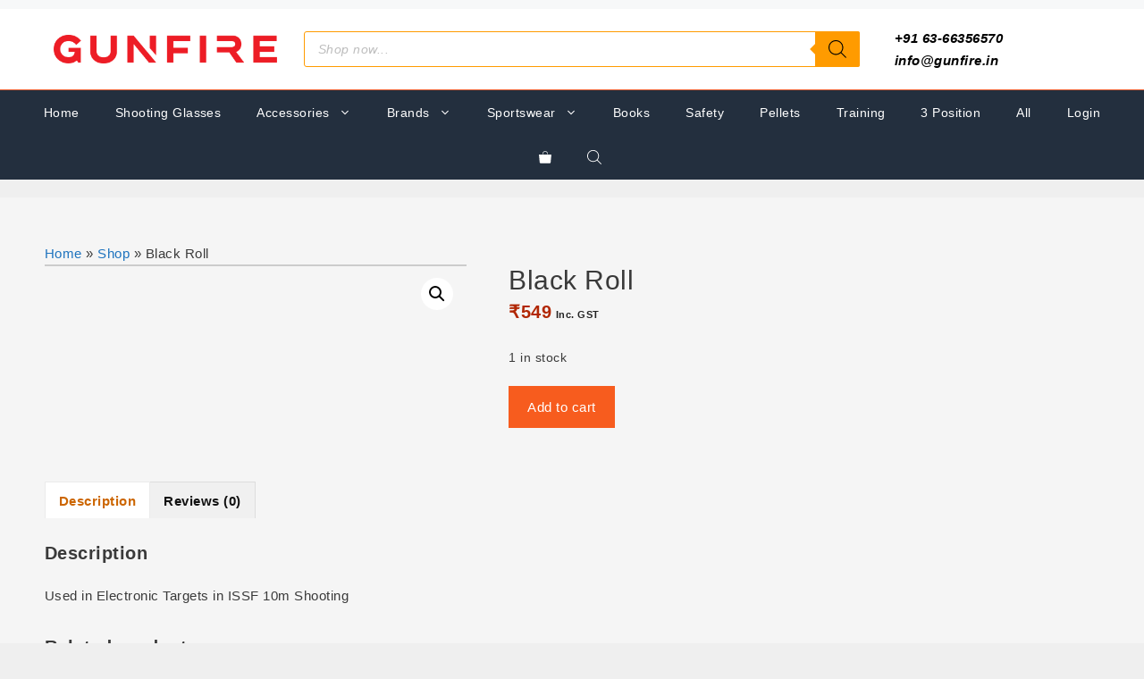

--- FILE ---
content_type: text/html; charset=UTF-8
request_url: https://gunfire.in/product/black-roll/
body_size: 31300
content:
<!DOCTYPE html>
<html lang="en-US">
<head>
	<meta charset="UTF-8">
	<meta name='robots' content='index, follow, max-image-preview:large, max-snippet:-1, max-video-preview:-1' />
	<style>img:is([sizes="auto" i], [sizes^="auto," i]) { contain-intrinsic-size: 3000px 1500px }</style>
	<meta name="viewport" content="width=device-width, initial-scale=1">
	<!-- This site is optimized with the Yoast SEO Premium plugin v19.6 (Yoast SEO v23.0) - https://yoast.com/wordpress/plugins/seo/ -->
	<title>Black Roll - Gunfire.in</title>
	<meta name="description" content="Used in Electronic Targets in ISSF 10m Shooting" />
	<link rel="canonical" href="https://gunfire.in/product/black-roll/" />
	<meta property="og:locale" content="en_US" />
	<meta property="og:type" content="product" />
	<meta property="og:title" content="Black Roll" />
	<meta property="og:description" content="Used in Electronic Targets in ISSF 10m Shooting" />
	<meta property="og:url" content="https://gunfire.in/product/black-roll/" />
	<meta property="og:site_name" content="Gunfire.in" />
	<meta property="article:modified_time" content="2022-05-31T04:48:43+00:00" />
	<meta name="twitter:card" content="summary_large_image" />
	<meta name="twitter:label1" content="Price" />
	<meta name="twitter:data1" content="&#8377;549 Inc. GST" />
	<meta name="twitter:label2" content="Availability" />
	<meta name="twitter:data2" content="In stock" />
	<script type="application/ld+json" class="yoast-schema-graph">{"@context":"https://schema.org","@graph":[{"@type":["WebPage","ItemPage"],"@id":"https://gunfire.in/product/black-roll/","url":"https://gunfire.in/product/black-roll/","name":"Black Roll - Gunfire.in","isPartOf":{"@id":"https://gunfire.in/#website"},"primaryImageOfPage":{"@id":"https://gunfire.in/product/black-roll/#primaryimage"},"image":{"@id":"https://gunfire.in/product/black-roll/#primaryimage"},"thumbnailUrl":"","breadcrumb":{"@id":"https://gunfire.in/product/black-roll/#breadcrumb"},"inLanguage":"en-US","potentialAction":{"@type":"BuyAction","target":"https://gunfire.in/product/black-roll/"}},{"@type":"ImageObject","inLanguage":"en-US","@id":"https://gunfire.in/product/black-roll/#primaryimage","url":"","contentUrl":""},{"@type":"BreadcrumbList","@id":"https://gunfire.in/product/black-roll/#breadcrumb","itemListElement":[{"@type":"ListItem","position":1,"name":"Home","item":"https://gunfire.in/"},{"@type":"ListItem","position":2,"name":"Shop","item":"https://gunfire.in/shop/"},{"@type":"ListItem","position":3,"name":"Black Roll"}]},{"@type":"WebSite","@id":"https://gunfire.in/#website","url":"https://gunfire.in/","name":"Gunfire.in","description":"","publisher":{"@id":"https://gunfire.in/#organization"},"potentialAction":[{"@type":"SearchAction","target":{"@type":"EntryPoint","urlTemplate":"https://gunfire.in/?s={search_term_string}"},"query-input":"required name=search_term_string"}],"inLanguage":"en-US"},{"@type":["Organization","Place"],"@id":"https://gunfire.in/#organization","name":"Gunfire","url":"https://gunfire.in/","logo":{"@id":"https://gunfire.in/product/black-roll/#local-main-organization-logo"},"image":{"@id":"https://gunfire.in/product/black-roll/#local-main-organization-logo"},"openingHoursSpecification":[{"@type":"OpeningHoursSpecification","dayOfWeek":["Monday","Tuesday","Wednesday","Thursday","Friday","Saturday","Sunday"],"opens":"09:00","closes":"17:00"}]},{"@type":"ImageObject","inLanguage":"en-US","@id":"https://gunfire.in/product/black-roll/#local-main-organization-logo","url":"https://gunfire.in/wp-content/uploads/2022/05/WhatsApp-Image-2022-05-23-at-12.18.55-PM-1.jpeg","contentUrl":"https://gunfire.in/wp-content/uploads/2022/05/WhatsApp-Image-2022-05-23-at-12.18.55-PM-1.jpeg","width":1280,"height":842,"caption":"Gunfire"}]}</script>
	<meta property="product:price:amount" content="549" />
	<meta property="product:price:currency" content="INR" />
	<meta property="og:availability" content="instock" />
	<meta property="product:availability" content="instock" />
	<meta property="product:retailer_item_id" content="940" />
	<meta property="product:condition" content="new" />
	<!-- / Yoast SEO Premium plugin. -->


<link rel="alternate" type="application/rss+xml" title="Gunfire.in &raquo; Feed" href="https://gunfire.in/feed/" />
<link rel="alternate" type="application/rss+xml" title="Gunfire.in &raquo; Comments Feed" href="https://gunfire.in/comments/feed/" />
<link rel="alternate" type="application/rss+xml" title="Gunfire.in &raquo; Black Roll Comments Feed" href="https://gunfire.in/product/black-roll/feed/" />
<script>
window._wpemojiSettings = {"baseUrl":"https:\/\/s.w.org\/images\/core\/emoji\/16.0.1\/72x72\/","ext":".png","svgUrl":"https:\/\/s.w.org\/images\/core\/emoji\/16.0.1\/svg\/","svgExt":".svg","source":{"concatemoji":"https:\/\/gunfire.in\/wp-includes\/js\/wp-emoji-release.min.js?ver=6.8.3"}};
/*! This file is auto-generated */
!function(s,n){var o,i,e;function c(e){try{var t={supportTests:e,timestamp:(new Date).valueOf()};sessionStorage.setItem(o,JSON.stringify(t))}catch(e){}}function p(e,t,n){e.clearRect(0,0,e.canvas.width,e.canvas.height),e.fillText(t,0,0);var t=new Uint32Array(e.getImageData(0,0,e.canvas.width,e.canvas.height).data),a=(e.clearRect(0,0,e.canvas.width,e.canvas.height),e.fillText(n,0,0),new Uint32Array(e.getImageData(0,0,e.canvas.width,e.canvas.height).data));return t.every(function(e,t){return e===a[t]})}function u(e,t){e.clearRect(0,0,e.canvas.width,e.canvas.height),e.fillText(t,0,0);for(var n=e.getImageData(16,16,1,1),a=0;a<n.data.length;a++)if(0!==n.data[a])return!1;return!0}function f(e,t,n,a){switch(t){case"flag":return n(e,"\ud83c\udff3\ufe0f\u200d\u26a7\ufe0f","\ud83c\udff3\ufe0f\u200b\u26a7\ufe0f")?!1:!n(e,"\ud83c\udde8\ud83c\uddf6","\ud83c\udde8\u200b\ud83c\uddf6")&&!n(e,"\ud83c\udff4\udb40\udc67\udb40\udc62\udb40\udc65\udb40\udc6e\udb40\udc67\udb40\udc7f","\ud83c\udff4\u200b\udb40\udc67\u200b\udb40\udc62\u200b\udb40\udc65\u200b\udb40\udc6e\u200b\udb40\udc67\u200b\udb40\udc7f");case"emoji":return!a(e,"\ud83e\udedf")}return!1}function g(e,t,n,a){var r="undefined"!=typeof WorkerGlobalScope&&self instanceof WorkerGlobalScope?new OffscreenCanvas(300,150):s.createElement("canvas"),o=r.getContext("2d",{willReadFrequently:!0}),i=(o.textBaseline="top",o.font="600 32px Arial",{});return e.forEach(function(e){i[e]=t(o,e,n,a)}),i}function t(e){var t=s.createElement("script");t.src=e,t.defer=!0,s.head.appendChild(t)}"undefined"!=typeof Promise&&(o="wpEmojiSettingsSupports",i=["flag","emoji"],n.supports={everything:!0,everythingExceptFlag:!0},e=new Promise(function(e){s.addEventListener("DOMContentLoaded",e,{once:!0})}),new Promise(function(t){var n=function(){try{var e=JSON.parse(sessionStorage.getItem(o));if("object"==typeof e&&"number"==typeof e.timestamp&&(new Date).valueOf()<e.timestamp+604800&&"object"==typeof e.supportTests)return e.supportTests}catch(e){}return null}();if(!n){if("undefined"!=typeof Worker&&"undefined"!=typeof OffscreenCanvas&&"undefined"!=typeof URL&&URL.createObjectURL&&"undefined"!=typeof Blob)try{var e="postMessage("+g.toString()+"("+[JSON.stringify(i),f.toString(),p.toString(),u.toString()].join(",")+"));",a=new Blob([e],{type:"text/javascript"}),r=new Worker(URL.createObjectURL(a),{name:"wpTestEmojiSupports"});return void(r.onmessage=function(e){c(n=e.data),r.terminate(),t(n)})}catch(e){}c(n=g(i,f,p,u))}t(n)}).then(function(e){for(var t in e)n.supports[t]=e[t],n.supports.everything=n.supports.everything&&n.supports[t],"flag"!==t&&(n.supports.everythingExceptFlag=n.supports.everythingExceptFlag&&n.supports[t]);n.supports.everythingExceptFlag=n.supports.everythingExceptFlag&&!n.supports.flag,n.DOMReady=!1,n.readyCallback=function(){n.DOMReady=!0}}).then(function(){return e}).then(function(){var e;n.supports.everything||(n.readyCallback(),(e=n.source||{}).concatemoji?t(e.concatemoji):e.wpemoji&&e.twemoji&&(t(e.twemoji),t(e.wpemoji)))}))}((window,document),window._wpemojiSettings);
</script>

<style id='wp-emoji-styles-inline-css'>

	img.wp-smiley, img.emoji {
		display: inline !important;
		border: none !important;
		box-shadow: none !important;
		height: 1em !important;
		width: 1em !important;
		margin: 0 0.07em !important;
		vertical-align: -0.1em !important;
		background: none !important;
		padding: 0 !important;
	}
</style>
<link rel='stylesheet' id='wp-block-library-css' href='https://gunfire.in/wp-includes/css/dist/block-library/style.min.css?ver=6.8.3' media='all' />
<style id='classic-theme-styles-inline-css'>
/*! This file is auto-generated */
.wp-block-button__link{color:#fff;background-color:#32373c;border-radius:9999px;box-shadow:none;text-decoration:none;padding:calc(.667em + 2px) calc(1.333em + 2px);font-size:1.125em}.wp-block-file__button{background:#32373c;color:#fff;text-decoration:none}
</style>
<style id='global-styles-inline-css'>
:root{--wp--preset--aspect-ratio--square: 1;--wp--preset--aspect-ratio--4-3: 4/3;--wp--preset--aspect-ratio--3-4: 3/4;--wp--preset--aspect-ratio--3-2: 3/2;--wp--preset--aspect-ratio--2-3: 2/3;--wp--preset--aspect-ratio--16-9: 16/9;--wp--preset--aspect-ratio--9-16: 9/16;--wp--preset--color--black: #000000;--wp--preset--color--cyan-bluish-gray: #abb8c3;--wp--preset--color--white: #ffffff;--wp--preset--color--pale-pink: #f78da7;--wp--preset--color--vivid-red: #cf2e2e;--wp--preset--color--luminous-vivid-orange: #ff6900;--wp--preset--color--luminous-vivid-amber: #fcb900;--wp--preset--color--light-green-cyan: #7bdcb5;--wp--preset--color--vivid-green-cyan: #00d084;--wp--preset--color--pale-cyan-blue: #8ed1fc;--wp--preset--color--vivid-cyan-blue: #0693e3;--wp--preset--color--vivid-purple: #9b51e0;--wp--preset--color--contrast: var(--contrast);--wp--preset--color--contrast-2: var(--contrast-2);--wp--preset--color--contrast-3: var(--contrast-3);--wp--preset--color--base: var(--base);--wp--preset--color--base-2: var(--base-2);--wp--preset--color--base-3: var(--base-3);--wp--preset--color--accent: var(--accent);--wp--preset--gradient--vivid-cyan-blue-to-vivid-purple: linear-gradient(135deg,rgba(6,147,227,1) 0%,rgb(155,81,224) 100%);--wp--preset--gradient--light-green-cyan-to-vivid-green-cyan: linear-gradient(135deg,rgb(122,220,180) 0%,rgb(0,208,130) 100%);--wp--preset--gradient--luminous-vivid-amber-to-luminous-vivid-orange: linear-gradient(135deg,rgba(252,185,0,1) 0%,rgba(255,105,0,1) 100%);--wp--preset--gradient--luminous-vivid-orange-to-vivid-red: linear-gradient(135deg,rgba(255,105,0,1) 0%,rgb(207,46,46) 100%);--wp--preset--gradient--very-light-gray-to-cyan-bluish-gray: linear-gradient(135deg,rgb(238,238,238) 0%,rgb(169,184,195) 100%);--wp--preset--gradient--cool-to-warm-spectrum: linear-gradient(135deg,rgb(74,234,220) 0%,rgb(151,120,209) 20%,rgb(207,42,186) 40%,rgb(238,44,130) 60%,rgb(251,105,98) 80%,rgb(254,248,76) 100%);--wp--preset--gradient--blush-light-purple: linear-gradient(135deg,rgb(255,206,236) 0%,rgb(152,150,240) 100%);--wp--preset--gradient--blush-bordeaux: linear-gradient(135deg,rgb(254,205,165) 0%,rgb(254,45,45) 50%,rgb(107,0,62) 100%);--wp--preset--gradient--luminous-dusk: linear-gradient(135deg,rgb(255,203,112) 0%,rgb(199,81,192) 50%,rgb(65,88,208) 100%);--wp--preset--gradient--pale-ocean: linear-gradient(135deg,rgb(255,245,203) 0%,rgb(182,227,212) 50%,rgb(51,167,181) 100%);--wp--preset--gradient--electric-grass: linear-gradient(135deg,rgb(202,248,128) 0%,rgb(113,206,126) 100%);--wp--preset--gradient--midnight: linear-gradient(135deg,rgb(2,3,129) 0%,rgb(40,116,252) 100%);--wp--preset--font-size--small: 13px;--wp--preset--font-size--medium: 20px;--wp--preset--font-size--large: 36px;--wp--preset--font-size--x-large: 42px;--wp--preset--font-family--inter: "Inter", sans-serif;--wp--preset--font-family--cardo: Cardo;--wp--preset--spacing--20: 0.44rem;--wp--preset--spacing--30: 0.67rem;--wp--preset--spacing--40: 1rem;--wp--preset--spacing--50: 1.5rem;--wp--preset--spacing--60: 2.25rem;--wp--preset--spacing--70: 3.38rem;--wp--preset--spacing--80: 5.06rem;--wp--preset--shadow--natural: 6px 6px 9px rgba(0, 0, 0, 0.2);--wp--preset--shadow--deep: 12px 12px 50px rgba(0, 0, 0, 0.4);--wp--preset--shadow--sharp: 6px 6px 0px rgba(0, 0, 0, 0.2);--wp--preset--shadow--outlined: 6px 6px 0px -3px rgba(255, 255, 255, 1), 6px 6px rgba(0, 0, 0, 1);--wp--preset--shadow--crisp: 6px 6px 0px rgba(0, 0, 0, 1);}:where(.is-layout-flex){gap: 0.5em;}:where(.is-layout-grid){gap: 0.5em;}body .is-layout-flex{display: flex;}.is-layout-flex{flex-wrap: wrap;align-items: center;}.is-layout-flex > :is(*, div){margin: 0;}body .is-layout-grid{display: grid;}.is-layout-grid > :is(*, div){margin: 0;}:where(.wp-block-columns.is-layout-flex){gap: 2em;}:where(.wp-block-columns.is-layout-grid){gap: 2em;}:where(.wp-block-post-template.is-layout-flex){gap: 1.25em;}:where(.wp-block-post-template.is-layout-grid){gap: 1.25em;}.has-black-color{color: var(--wp--preset--color--black) !important;}.has-cyan-bluish-gray-color{color: var(--wp--preset--color--cyan-bluish-gray) !important;}.has-white-color{color: var(--wp--preset--color--white) !important;}.has-pale-pink-color{color: var(--wp--preset--color--pale-pink) !important;}.has-vivid-red-color{color: var(--wp--preset--color--vivid-red) !important;}.has-luminous-vivid-orange-color{color: var(--wp--preset--color--luminous-vivid-orange) !important;}.has-luminous-vivid-amber-color{color: var(--wp--preset--color--luminous-vivid-amber) !important;}.has-light-green-cyan-color{color: var(--wp--preset--color--light-green-cyan) !important;}.has-vivid-green-cyan-color{color: var(--wp--preset--color--vivid-green-cyan) !important;}.has-pale-cyan-blue-color{color: var(--wp--preset--color--pale-cyan-blue) !important;}.has-vivid-cyan-blue-color{color: var(--wp--preset--color--vivid-cyan-blue) !important;}.has-vivid-purple-color{color: var(--wp--preset--color--vivid-purple) !important;}.has-black-background-color{background-color: var(--wp--preset--color--black) !important;}.has-cyan-bluish-gray-background-color{background-color: var(--wp--preset--color--cyan-bluish-gray) !important;}.has-white-background-color{background-color: var(--wp--preset--color--white) !important;}.has-pale-pink-background-color{background-color: var(--wp--preset--color--pale-pink) !important;}.has-vivid-red-background-color{background-color: var(--wp--preset--color--vivid-red) !important;}.has-luminous-vivid-orange-background-color{background-color: var(--wp--preset--color--luminous-vivid-orange) !important;}.has-luminous-vivid-amber-background-color{background-color: var(--wp--preset--color--luminous-vivid-amber) !important;}.has-light-green-cyan-background-color{background-color: var(--wp--preset--color--light-green-cyan) !important;}.has-vivid-green-cyan-background-color{background-color: var(--wp--preset--color--vivid-green-cyan) !important;}.has-pale-cyan-blue-background-color{background-color: var(--wp--preset--color--pale-cyan-blue) !important;}.has-vivid-cyan-blue-background-color{background-color: var(--wp--preset--color--vivid-cyan-blue) !important;}.has-vivid-purple-background-color{background-color: var(--wp--preset--color--vivid-purple) !important;}.has-black-border-color{border-color: var(--wp--preset--color--black) !important;}.has-cyan-bluish-gray-border-color{border-color: var(--wp--preset--color--cyan-bluish-gray) !important;}.has-white-border-color{border-color: var(--wp--preset--color--white) !important;}.has-pale-pink-border-color{border-color: var(--wp--preset--color--pale-pink) !important;}.has-vivid-red-border-color{border-color: var(--wp--preset--color--vivid-red) !important;}.has-luminous-vivid-orange-border-color{border-color: var(--wp--preset--color--luminous-vivid-orange) !important;}.has-luminous-vivid-amber-border-color{border-color: var(--wp--preset--color--luminous-vivid-amber) !important;}.has-light-green-cyan-border-color{border-color: var(--wp--preset--color--light-green-cyan) !important;}.has-vivid-green-cyan-border-color{border-color: var(--wp--preset--color--vivid-green-cyan) !important;}.has-pale-cyan-blue-border-color{border-color: var(--wp--preset--color--pale-cyan-blue) !important;}.has-vivid-cyan-blue-border-color{border-color: var(--wp--preset--color--vivid-cyan-blue) !important;}.has-vivid-purple-border-color{border-color: var(--wp--preset--color--vivid-purple) !important;}.has-vivid-cyan-blue-to-vivid-purple-gradient-background{background: var(--wp--preset--gradient--vivid-cyan-blue-to-vivid-purple) !important;}.has-light-green-cyan-to-vivid-green-cyan-gradient-background{background: var(--wp--preset--gradient--light-green-cyan-to-vivid-green-cyan) !important;}.has-luminous-vivid-amber-to-luminous-vivid-orange-gradient-background{background: var(--wp--preset--gradient--luminous-vivid-amber-to-luminous-vivid-orange) !important;}.has-luminous-vivid-orange-to-vivid-red-gradient-background{background: var(--wp--preset--gradient--luminous-vivid-orange-to-vivid-red) !important;}.has-very-light-gray-to-cyan-bluish-gray-gradient-background{background: var(--wp--preset--gradient--very-light-gray-to-cyan-bluish-gray) !important;}.has-cool-to-warm-spectrum-gradient-background{background: var(--wp--preset--gradient--cool-to-warm-spectrum) !important;}.has-blush-light-purple-gradient-background{background: var(--wp--preset--gradient--blush-light-purple) !important;}.has-blush-bordeaux-gradient-background{background: var(--wp--preset--gradient--blush-bordeaux) !important;}.has-luminous-dusk-gradient-background{background: var(--wp--preset--gradient--luminous-dusk) !important;}.has-pale-ocean-gradient-background{background: var(--wp--preset--gradient--pale-ocean) !important;}.has-electric-grass-gradient-background{background: var(--wp--preset--gradient--electric-grass) !important;}.has-midnight-gradient-background{background: var(--wp--preset--gradient--midnight) !important;}.has-small-font-size{font-size: var(--wp--preset--font-size--small) !important;}.has-medium-font-size{font-size: var(--wp--preset--font-size--medium) !important;}.has-large-font-size{font-size: var(--wp--preset--font-size--large) !important;}.has-x-large-font-size{font-size: var(--wp--preset--font-size--x-large) !important;}
:where(.wp-block-post-template.is-layout-flex){gap: 1.25em;}:where(.wp-block-post-template.is-layout-grid){gap: 1.25em;}
:where(.wp-block-columns.is-layout-flex){gap: 2em;}:where(.wp-block-columns.is-layout-grid){gap: 2em;}
:root :where(.wp-block-pullquote){font-size: 1.5em;line-height: 1.6;}
</style>
<link rel='stylesheet' id='contact-form-7-css' href='https://gunfire.in/wp-content/plugins/contact-form-7/includes/css/styles.css?ver=6.0.6' media='all' />
<link rel='stylesheet' id='woo-gst-front-css' href='https://gunfire.in/wp-content/plugins/woo-gst/css/woo-gst.css?ver=6.8.3' media='all' />
<link rel='stylesheet' id='wpb-wl-fancybox-css' href='https://gunfire.in/wp-content/plugins/woocommerce-lightbox/assets/css/jquery.fancybox.min.css?ver=6.8.3' media='all' />
<link rel='stylesheet' id='wpb-wl-magnific-popup-css' href='https://gunfire.in/wp-content/plugins/woocommerce-lightbox/assets/css/magnific-popup.css?ver=1.0' media='all' />
<link rel='stylesheet' id='wpb-wl-main-css' href='https://gunfire.in/wp-content/plugins/woocommerce-lightbox/assets/css/main.css?ver=1.0' media='all' />
<link rel='stylesheet' id='photoswipe-css' href='https://gunfire.in/wp-content/plugins/woocommerce/assets/css/photoswipe/photoswipe.min.css?ver=9.7.2' media='all' />
<link rel='stylesheet' id='photoswipe-default-skin-css' href='https://gunfire.in/wp-content/plugins/woocommerce/assets/css/photoswipe/default-skin/default-skin.min.css?ver=9.7.2' media='all' />
<link rel='stylesheet' id='woocommerce-layout-css' href='https://gunfire.in/wp-content/plugins/woocommerce/assets/css/woocommerce-layout.css?ver=9.7.2' media='all' />
<style id='woocommerce-layout-inline-css'>

	.infinite-scroll .woocommerce-pagination {
		display: none;
	}
</style>
<link rel='stylesheet' id='woocommerce-smallscreen-css' href='https://gunfire.in/wp-content/plugins/woocommerce/assets/css/woocommerce-smallscreen.css?ver=9.7.2' media='only screen and (max-width: 768px)' />
<link rel='stylesheet' id='woocommerce-general-css' href='https://gunfire.in/wp-content/plugins/woocommerce/assets/css/woocommerce.css?ver=9.7.2' media='all' />
<style id='woocommerce-inline-inline-css'>
.woocommerce form .form-row .required { visibility: visible; }
</style>
<link rel='stylesheet' id='woo-variation-swatches-css' href='https://gunfire.in/wp-content/plugins/woo-variation-swatches/assets/css/frontend.min.css?ver=1682692381' media='all' />
<style id='woo-variation-swatches-inline-css'>
:root {
--wvs-tick:url("data:image/svg+xml;utf8,%3Csvg filter='drop-shadow(0px 0px 2px rgb(0 0 0 / .8))' xmlns='http://www.w3.org/2000/svg'  viewBox='0 0 30 30'%3E%3Cpath fill='none' stroke='%23ffffff' stroke-linecap='round' stroke-linejoin='round' stroke-width='4' d='M4 16L11 23 27 7'/%3E%3C/svg%3E");

--wvs-cross:url("data:image/svg+xml;utf8,%3Csvg filter='drop-shadow(0px 0px 5px rgb(255 255 255 / .6))' xmlns='http://www.w3.org/2000/svg' width='72px' height='72px' viewBox='0 0 24 24'%3E%3Cpath fill='none' stroke='%23ff0000' stroke-linecap='round' stroke-width='0.6' d='M5 5L19 19M19 5L5 19'/%3E%3C/svg%3E");
--wvs-single-product-item-width:30px;
--wvs-single-product-item-height:30px;
--wvs-single-product-item-font-size:12px}
</style>
<link rel='stylesheet' id='brands-styles-css' href='https://gunfire.in/wp-content/plugins/woocommerce/assets/css/brands.css?ver=9.7.2' media='all' />
<link rel='stylesheet' id='dgwt-wcas-style-css' href='https://gunfire.in/wp-content/plugins/ajax-search-for-woocommerce-premium/assets/css/style.min.css?ver=1.21.1' media='all' />
<link rel='stylesheet' id='generate-comments-css' href='https://gunfire.in/wp-content/themes/generatepress/assets/css/components/comments.min.css?ver=3.3.0' media='all' />
<link rel='stylesheet' id='generate-widget-areas-css' href='https://gunfire.in/wp-content/themes/generatepress/assets/css/components/widget-areas.min.css?ver=3.3.0' media='all' />
<link rel='stylesheet' id='generate-style-css' href='https://gunfire.in/wp-content/themes/generatepress/assets/css/main.min.css?ver=3.3.0' media='all' />
<style id='generate-style-inline-css'>
body{background-color:#efefef;color:#3a3a3a;}a{color:#1e73be;}a:hover, a:focus, a:active{color:#000000;}.grid-container{max-width:1500px;}.wp-block-group__inner-container{max-width:1500px;margin-left:auto;margin-right:auto;}.site-header .header-image{width:250px;}.generate-back-to-top{font-size:20px;border-radius:3px;position:fixed;bottom:30px;right:30px;line-height:40px;width:40px;text-align:center;z-index:10;transition:opacity 300ms ease-in-out;opacity:0.1;transform:translateY(1000px);}.generate-back-to-top__show{opacity:1;transform:translateY(0);}:root{--contrast:#222222;--contrast-2:#575760;--contrast-3:#b2b2be;--base:#f0f0f0;--base-2:#f7f8f9;--base-3:#ffffff;--accent:#1e73be;}:root .has-contrast-color{color:var(--contrast);}:root .has-contrast-background-color{background-color:var(--contrast);}:root .has-contrast-2-color{color:var(--contrast-2);}:root .has-contrast-2-background-color{background-color:var(--contrast-2);}:root .has-contrast-3-color{color:var(--contrast-3);}:root .has-contrast-3-background-color{background-color:var(--contrast-3);}:root .has-base-color{color:var(--base);}:root .has-base-background-color{background-color:var(--base);}:root .has-base-2-color{color:var(--base-2);}:root .has-base-2-background-color{background-color:var(--base-2);}:root .has-base-3-color{color:var(--base-3);}:root .has-base-3-background-color{background-color:var(--base-3);}:root .has-accent-color{color:var(--accent);}:root .has-accent-background-color{background-color:var(--accent);}body, button, input, select, textarea{font-family:Arial;font-size:15px;letter-spacing:0.49px;}body{line-height:1.7;}.main-title{font-size:35px;}.main-navigation a, .main-navigation .menu-toggle, .main-navigation .menu-bar-items{font-weight:300;font-size:14px;}h1{font-weight:300;font-size:40px;}h2{font-weight:400;font-size:35px;line-height:1.5;}h3{font-size:20px;}.top-bar{font-size:14px;}{font-family:inherit;}.top-bar{background-color:var(--base-2);color:var(--contrast);}.top-bar a{color:#ffffff;}.top-bar a:hover{color:#303030;}.site-header{background-color:#ffffff;color:#ffffff;}.site-header a{color:#020202;}.site-header a:hover{color:var(--contrast-2);}.main-title a,.main-title a:hover{color:#ff9b00;}.site-description{color:#ffffff;}.main-navigation,.main-navigation ul ul{background-color:#232f3e;}.main-navigation .main-nav ul li a, .main-navigation .menu-toggle, .main-navigation .menu-bar-items{color:#ffffff;}.main-navigation .main-nav ul li:not([class*="current-menu-"]):hover > a, .main-navigation .main-nav ul li:not([class*="current-menu-"]):focus > a, .main-navigation .main-nav ul li.sfHover:not([class*="current-menu-"]) > a, .main-navigation .menu-bar-item:hover > a, .main-navigation .menu-bar-item.sfHover > a{color:#ff9b00;background-color:#232f3e;}button.menu-toggle:hover,button.menu-toggle:focus{color:#ffffff;}.main-navigation .main-nav ul li[class*="current-menu-"] > a{color:#ff9b00;background-color:#232f3e;}.navigation-search input[type="search"],.navigation-search input[type="search"]:active, .navigation-search input[type="search"]:focus, .main-navigation .main-nav ul li.search-item.active > a, .main-navigation .menu-bar-items .search-item.active > a{color:#ff9b00;background-color:#232f3e;}.main-navigation ul ul{background-color:#3f3f3f;}.main-navigation .main-nav ul ul li a{color:#ffffff;}.main-navigation .main-nav ul ul li:not([class*="current-menu-"]):hover > a,.main-navigation .main-nav ul ul li:not([class*="current-menu-"]):focus > a, .main-navigation .main-nav ul ul li.sfHover:not([class*="current-menu-"]) > a{color:#ebebeb;background-color:#4f4f4f;}.main-navigation .main-nav ul ul li[class*="current-menu-"] > a{color:#8f919e;background-color:#4f4f4f;}.separate-containers .inside-article, .separate-containers .comments-area, .separate-containers .page-header, .one-container .container, .separate-containers .paging-navigation, .inside-page-header{background-color:#f5f5f5;}.entry-meta{color:#595959;}.entry-meta a{color:#595959;}.entry-meta a:hover{color:#1e73be;}.sidebar .widget{background-color:#ffffff;}.sidebar .widget .widget-title{color:#000000;}.footer-widgets{color:#dddddd;background-color:#232f3e;}.footer-widgets a{color:#dddddd;}.footer-widgets a:hover{color:#cccccc;}.footer-widgets .widget-title{color:#ffffff;}.site-info{color:#ffffff;background-color:#232f3e;}.site-info a{color:#ffffff;}.site-info a:hover{color:#606060;}.footer-bar .widget_nav_menu .current-menu-item a{color:#606060;}input[type="text"],input[type="email"],input[type="url"],input[type="password"],input[type="search"],input[type="tel"],input[type="number"],textarea,select{color:#666666;background-color:#fafafa;border-color:#cccccc;}input[type="text"]:focus,input[type="email"]:focus,input[type="url"]:focus,input[type="password"]:focus,input[type="search"]:focus,input[type="tel"]:focus,input[type="number"]:focus,textarea:focus,select:focus{color:#666666;background-color:#ffffff;border-color:#ff9b00;}button,html input[type="button"],input[type="reset"],input[type="submit"],a.button,a.wp-block-button__link:not(.has-background){color:#ffa200;background-color:#232F3E;}button:hover,html input[type="button"]:hover,input[type="reset"]:hover,input[type="submit"]:hover,a.button:hover,button:focus,html input[type="button"]:focus,input[type="reset"]:focus,input[type="submit"]:focus,a.button:focus,a.wp-block-button__link:not(.has-background):active,a.wp-block-button__link:not(.has-background):focus,a.wp-block-button__link:not(.has-background):hover{color:#232f3e;background-color:#efefef;}a.generate-back-to-top{background-color:rgba( 0,0,0,0.4 );color:#ffffff;}a.generate-back-to-top:hover,a.generate-back-to-top:focus{background-color:rgba( 0,0,0,0.6 );color:#ffffff;}:root{--gp-search-modal-bg-color:var(--base-3);--gp-search-modal-text-color:var(--contrast);--gp-search-modal-overlay-bg-color:rgba(0,0,0,0.2);}@media (max-width: 768px){.main-navigation .menu-bar-item:hover > a, .main-navigation .menu-bar-item.sfHover > a{background:none;color:#ffffff;}}.inside-top-bar{padding:5px 10px 5px 10px;}.inside-top-bar.grid-container{max-width:1520px;}.inside-header{padding:20px 20px 20px 60px;}.inside-header.grid-container{max-width:1580px;}.separate-containers .inside-article, .separate-containers .comments-area, .separate-containers .page-header, .separate-containers .paging-navigation, .one-container .site-content, .inside-page-header{padding:50px;}.site-main .wp-block-group__inner-container{padding:50px;}.separate-containers .paging-navigation{padding-top:20px;padding-bottom:20px;}.entry-content .alignwide, body:not(.no-sidebar) .entry-content .alignfull{margin-left:-50px;width:calc(100% + 100px);max-width:calc(100% + 100px);}.one-container.right-sidebar .site-main,.one-container.both-right .site-main{margin-right:50px;}.one-container.left-sidebar .site-main,.one-container.both-left .site-main{margin-left:50px;}.one-container.both-sidebars .site-main{margin:0px 50px 0px 50px;}.one-container.archive .post:not(:last-child):not(.is-loop-template-item), .one-container.blog .post:not(:last-child):not(.is-loop-template-item){padding-bottom:50px;}.main-navigation .main-nav ul li a,.menu-toggle,.main-navigation .menu-bar-item > a{line-height:50px;}.main-navigation .main-nav ul ul li a{padding:14px 20px 14px 20px;}.navigation-search input[type="search"]{height:50px;}.rtl .menu-item-has-children .dropdown-menu-toggle{padding-left:20px;}.menu-item-has-children ul .dropdown-menu-toggle{padding-top:14px;padding-bottom:14px;margin-top:-14px;}.rtl .main-navigation .main-nav ul li.menu-item-has-children > a{padding-right:20px;}.footer-widgets-container{padding:0px;}.footer-widgets-container.grid-container{max-width:1500px;}.inside-site-info{padding:10px 0px 10px 0px;}.inside-site-info.grid-container{max-width:1500px;}@media (max-width:768px){.separate-containers .inside-article, .separate-containers .comments-area, .separate-containers .page-header, .separate-containers .paging-navigation, .one-container .site-content, .inside-page-header{padding:30px;}.site-main .wp-block-group__inner-container{padding:30px;}.inside-header{padding-top:15px;padding-right:15px;padding-bottom:0px;padding-left:15px;}.inside-site-info{padding-right:10px;padding-left:10px;}.entry-content .alignwide, body:not(.no-sidebar) .entry-content .alignfull{margin-left:-30px;width:calc(100% + 60px);max-width:calc(100% + 60px);}.one-container .site-main .paging-navigation{margin-bottom:20px;}}/* End cached CSS */.is-right-sidebar{width:25%;}.is-left-sidebar{width:25%;}.site-content .content-area{width:100%;}@media (max-width: 768px){.main-navigation .menu-toggle,.sidebar-nav-mobile:not(#sticky-placeholder){display:block;}.main-navigation ul,.gen-sidebar-nav,.main-navigation:not(.slideout-navigation):not(.toggled) .main-nav > ul,.has-inline-mobile-toggle #site-navigation .inside-navigation > *:not(.navigation-search):not(.main-nav){display:none;}.nav-align-right .inside-navigation,.nav-align-center .inside-navigation{justify-content:space-between;}}
.elementor-template-full-width .site-content{display:block;}
.dynamic-author-image-rounded{border-radius:100%;}.dynamic-featured-image, .dynamic-author-image{vertical-align:middle;}.one-container.blog .dynamic-content-template:not(:last-child), .one-container.archive .dynamic-content-template:not(:last-child){padding-bottom:0px;}.dynamic-entry-excerpt > p:last-child{margin-bottom:0px;}
.main-navigation .main-nav ul li a,.menu-toggle,.main-navigation .menu-bar-item > a{transition: line-height 300ms ease}.main-navigation.toggled .main-nav > ul{background-color: #232f3e}.sticky-enabled .gen-sidebar-nav.is_stuck .main-navigation {margin-bottom: 0px;}.sticky-enabled .gen-sidebar-nav.is_stuck {z-index: 500;}.sticky-enabled .main-navigation.is_stuck {box-shadow: 0 2px 2px -2px rgba(0, 0, 0, .2);}.navigation-stick:not(.gen-sidebar-nav) {left: 0;right: 0;width: 100% !important;}.both-sticky-menu .main-navigation:not(#mobile-header).toggled .main-nav > ul,.mobile-sticky-menu .main-navigation:not(#mobile-header).toggled .main-nav > ul,.mobile-header-sticky #mobile-header.toggled .main-nav > ul {position: absolute;left: 0;right: 0;z-index: 999;}.nav-float-right .navigation-stick {width: 100% !important;left: 0;}.nav-float-right .navigation-stick .navigation-branding {margin-right: auto;}.main-navigation.has-sticky-branding:not(.grid-container) .inside-navigation:not(.grid-container) .navigation-branding{margin-left: 10px;}
@media (max-width: 1024px),(min-width:1025px){.main-navigation.sticky-navigation-transition .main-nav > ul > li > a,.sticky-navigation-transition .menu-toggle,.main-navigation.sticky-navigation-transition .menu-bar-item > a, .sticky-navigation-transition .navigation-branding .main-title{line-height:50px;}.main-navigation.sticky-navigation-transition .site-logo img, .main-navigation.sticky-navigation-transition .navigation-search input[type="search"], .main-navigation.sticky-navigation-transition .navigation-branding img{height:50px;}}.main-navigation.slideout-navigation .main-nav > ul > li > a{line-height:50px;}
</style>
<style id='generateblocks-inline-css'>
:root{--gb-container-width:1500px;}.gb-container .wp-block-image img{vertical-align:middle;}.gb-grid-wrapper .wp-block-image{margin-bottom:0;}.gb-highlight{background:none;}.gb-shape{line-height:0;}
</style>
<link rel='stylesheet' id='generate-offside-css' href='https://gunfire.in/wp-content/plugins/gp-premium/menu-plus/functions/css/offside.min.css?ver=2.5.5' media='all' />
<style id='generate-offside-inline-css'>
:root{--gp-slideout-width:265px;}.slideout-navigation, .slideout-navigation a{color:#ffffff;}.slideout-navigation button.slideout-exit{color:#ffffff;padding-left:20px;padding-right:20px;}.slide-opened nav.toggled .menu-toggle:before{display:none;}@media (max-width: 768px){.menu-bar-item.slideout-toggle{display:none;}}
</style>
<link rel='stylesheet' id='generate-woocommerce-css' href='https://gunfire.in/wp-content/plugins/gp-premium/woocommerce/functions/css/woocommerce.min.css?ver=2.5.5' media='all' />
<style id='generate-woocommerce-inline-css'>
.woocommerce #respond input#submit, .woocommerce a.button, .woocommerce button.button, .woocommerce input.button, .wc-block-components-button{color:#ffa200;background-color:#232F3E;text-decoration:none;}.woocommerce #respond input#submit:hover, .woocommerce a.button:hover, .woocommerce button.button:hover, .woocommerce input.button:hover, .wc-block-components-button:hover{color:#232f3e;background-color:#efefef;}.woocommerce #respond input#submit.alt, .woocommerce a.button.alt, .woocommerce button.button.alt, .woocommerce input.button.alt, .woocommerce #respond input#submit.alt.disabled, .woocommerce #respond input#submit.alt.disabled:hover, .woocommerce #respond input#submit.alt:disabled, .woocommerce #respond input#submit.alt:disabled:hover, .woocommerce #respond input#submit.alt:disabled[disabled], .woocommerce #respond input#submit.alt:disabled[disabled]:hover, .woocommerce a.button.alt.disabled, .woocommerce a.button.alt.disabled:hover, .woocommerce a.button.alt:disabled, .woocommerce a.button.alt:disabled:hover, .woocommerce a.button.alt:disabled[disabled], .woocommerce a.button.alt:disabled[disabled]:hover, .woocommerce button.button.alt.disabled, .woocommerce button.button.alt.disabled:hover, .woocommerce button.button.alt:disabled, .woocommerce button.button.alt:disabled:hover, .woocommerce button.button.alt:disabled[disabled], .woocommerce button.button.alt:disabled[disabled]:hover, .woocommerce input.button.alt.disabled, .woocommerce input.button.alt.disabled:hover, .woocommerce input.button.alt:disabled, .woocommerce input.button.alt:disabled:hover, .woocommerce input.button.alt:disabled[disabled], .woocommerce input.button.alt:disabled[disabled]:hover{color:#ffffff;background-color:#000000;}.woocommerce #respond input#submit.alt:hover, .woocommerce a.button.alt:hover, .woocommerce button.button.alt:hover, .woocommerce input.button.alt:hover{color:#ffffff;background-color:#393939;}button.wc-block-components-panel__button{font-size:inherit;}.woocommerce .star-rating span:before, .woocommerce p.stars:hover a::before{color:#ffa200;}.woocommerce span.onsale{background-color:#00a8e1;color:#ffffff;}.woocommerce ul.products li.product .price, .woocommerce div.product p.price{color:#222222;}.woocommerce div.product .woocommerce-tabs ul.tabs li a{color:#111111;}.woocommerce div.product .woocommerce-tabs ul.tabs li a:hover, .woocommerce div.product .woocommerce-tabs ul.tabs li.active a{color:#cc6600;}.woocommerce-message{background-color:#0b9444;color:#ffffff;}div.woocommerce-message a.button, div.woocommerce-message a.button:focus, div.woocommerce-message a.button:hover, div.woocommerce-message a, div.woocommerce-message a:focus, div.woocommerce-message a:hover{color:#ffffff;}.woocommerce-info{background-color:#1e73be;color:#ffffff;}div.woocommerce-info a.button, div.woocommerce-info a.button:focus, div.woocommerce-info a.button:hover, div.woocommerce-info a, div.woocommerce-info a:focus, div.woocommerce-info a:hover{color:#ffffff;}.woocommerce-error{background-color:#e8626d;color:#ffffff;}div.woocommerce-error a.button, div.woocommerce-error a.button:focus, div.woocommerce-error a.button:hover, div.woocommerce-error a, div.woocommerce-error a:focus, div.woocommerce-error a:hover{color:#ffffff;}.woocommerce-product-details__short-description{color:#3a3a3a;}#wc-mini-cart{background-color:#232f3e;color:#ffffff;}#wc-mini-cart a:not(.button), #wc-mini-cart a.remove{color:#ffffff;}#wc-mini-cart .button{background-color:#f4f4f4;color:#ffa200;}#wc-mini-cart .button:hover, #wc-mini-cart .button:focus, #wc-mini-cart .button:active{background-color:#efefef;color:#232f3e;}.woocommerce #content div.product div.images, .woocommerce div.product div.images, .woocommerce-page #content div.product div.images, .woocommerce-page div.product div.images{width:40%;}.add-to-cart-panel{background-color:#ffffff;color:#000000;}.add-to-cart-panel a:not(.button){color:#000000;}.woocommerce .widget_price_filter .price_slider_wrapper .ui-widget-content{background-color:#dddddd;}.woocommerce .widget_price_filter .ui-slider .ui-slider-range, .woocommerce .widget_price_filter .ui-slider .ui-slider-handle{background-color:#666666;}.cart-contents > span.number-of-items{background-color:rgba(255,255,255,0.1);}.cart-contents .amount{display:none;}.cart-contents > span.number-of-items{display:inline-block;}.woocommerce-MyAccount-navigation li.is-active a:after, a.button.wc-forward:after{display:none;}#payment .payment_methods>.wc_payment_method>label:before{font-family:WooCommerce;content:"\e039";}#payment .payment_methods li.wc_payment_method>input[type=radio]:first-child:checked+label:before{content:"\e03c";}.woocommerce-ordering:after{font-family:WooCommerce;content:"\e00f";}.wc-columns-container .products, .woocommerce .related ul.products, .woocommerce .up-sells ul.products{grid-gap:20px;}@media (max-width: 1024px){.woocommerce .wc-columns-container.wc-tablet-columns-2 .products{-ms-grid-columns:(1fr)[2];grid-template-columns:repeat(2, 1fr);}.wc-related-upsell-tablet-columns-2 .related ul.products, .wc-related-upsell-tablet-columns-2 .up-sells ul.products{-ms-grid-columns:(1fr)[2];grid-template-columns:repeat(2, 1fr);}}@media (max-width:768px){.add-to-cart-panel .continue-shopping{background-color:#ffffff;}.woocommerce #content div.product div.images,.woocommerce div.product div.images,.woocommerce-page #content div.product div.images,.woocommerce-page div.product div.images{width:100%;}}@media (max-width: 768px){nav.toggled .main-nav li.wc-menu-item{display:none !important;}.mobile-bar-items.wc-mobile-cart-items{z-index:1;}}
.woocommerce ul.products li.product .woocommerce-LoopProduct-link h2, .woocommerce ul.products li.product .woocommerce-loop-category__title{font-family:inherit;font-size:14px;}
</style>
<link rel='stylesheet' id='generate-woocommerce-mobile-css' href='https://gunfire.in/wp-content/plugins/gp-premium/woocommerce/functions/css/woocommerce-mobile.min.css?ver=2.5.5' media='(max-width:768px)' />
<link rel='stylesheet' id='wc-bundle-style-css' href='https://gunfire.in/wp-content/plugins/woocommerce-product-bundles/assets/css/frontend/woocommerce.css?ver=6.7.2' media='all' />
<!--n2css--><script src="https://gunfire.in/wp-includes/js/jquery/jquery.min.js?ver=3.7.1" id="jquery-core-js"></script>
<script src="https://gunfire.in/wp-includes/js/jquery/jquery-migrate.min.js?ver=3.4.1" id="jquery-migrate-js"></script>
<script src="https://gunfire.in/wp-content/plugins/woo-gst//js/custom-front.js?ver=6.8.3" id="woo-gst-custom-script-js"></script>
<script src="https://gunfire.in/wp-content/plugins/woocommerce/assets/js/jquery-blockui/jquery.blockUI.min.js?ver=2.7.0-wc.9.7.2" id="jquery-blockui-js" data-wp-strategy="defer"></script>
<script id="wc-add-to-cart-js-extra">
var wc_add_to_cart_params = {"ajax_url":"\/wp-admin\/admin-ajax.php","wc_ajax_url":"\/?wc-ajax=%%endpoint%%","i18n_view_cart":"View cart","cart_url":"https:\/\/gunfire.in\/cart-3\/","is_cart":"","cart_redirect_after_add":"no"};
</script>
<script src="https://gunfire.in/wp-content/plugins/woocommerce/assets/js/frontend/add-to-cart.min.js?ver=9.7.2" id="wc-add-to-cart-js" defer data-wp-strategy="defer"></script>
<script src="https://gunfire.in/wp-content/plugins/woocommerce/assets/js/zoom/jquery.zoom.min.js?ver=1.7.21-wc.9.7.2" id="zoom-js" defer data-wp-strategy="defer"></script>
<script src="https://gunfire.in/wp-content/plugins/woocommerce/assets/js/flexslider/jquery.flexslider.min.js?ver=2.7.2-wc.9.7.2" id="flexslider-js" defer data-wp-strategy="defer"></script>
<script src="https://gunfire.in/wp-content/plugins/woocommerce/assets/js/photoswipe/photoswipe.min.js?ver=4.1.1-wc.9.7.2" id="photoswipe-js" defer data-wp-strategy="defer"></script>
<script src="https://gunfire.in/wp-content/plugins/woocommerce/assets/js/photoswipe/photoswipe-ui-default.min.js?ver=4.1.1-wc.9.7.2" id="photoswipe-ui-default-js" defer data-wp-strategy="defer"></script>
<script id="wc-single-product-js-extra">
var wc_single_product_params = {"i18n_required_rating_text":"Please select a rating","i18n_rating_options":["1 of 5 stars","2 of 5 stars","3 of 5 stars","4 of 5 stars","5 of 5 stars"],"i18n_product_gallery_trigger_text":"View full-screen image gallery","review_rating_required":"yes","flexslider":{"rtl":false,"animation":"slide","smoothHeight":true,"directionNav":false,"controlNav":"thumbnails","slideshow":false,"animationSpeed":500,"animationLoop":false,"allowOneSlide":false},"zoom_enabled":"1","zoom_options":[],"photoswipe_enabled":"1","photoswipe_options":{"shareEl":false,"closeOnScroll":false,"history":false,"hideAnimationDuration":0,"showAnimationDuration":0},"flexslider_enabled":"1"};
</script>
<script src="https://gunfire.in/wp-content/plugins/woocommerce/assets/js/frontend/single-product.min.js?ver=9.7.2" id="wc-single-product-js" defer data-wp-strategy="defer"></script>
<script src="https://gunfire.in/wp-content/plugins/woocommerce/assets/js/js-cookie/js.cookie.min.js?ver=2.1.4-wc.9.7.2" id="js-cookie-js" defer data-wp-strategy="defer"></script>
<script id="woocommerce-js-extra">
var woocommerce_params = {"ajax_url":"\/wp-admin\/admin-ajax.php","wc_ajax_url":"\/?wc-ajax=%%endpoint%%","i18n_password_show":"Show password","i18n_password_hide":"Hide password"};
</script>
<script src="https://gunfire.in/wp-content/plugins/woocommerce/assets/js/frontend/woocommerce.min.js?ver=9.7.2" id="woocommerce-js" defer data-wp-strategy="defer"></script>
<link rel="https://api.w.org/" href="https://gunfire.in/wp-json/" /><link rel="alternate" title="JSON" type="application/json" href="https://gunfire.in/wp-json/wp/v2/product/4052" /><link rel="EditURI" type="application/rsd+xml" title="RSD" href="https://gunfire.in/xmlrpc.php?rsd" />
<meta name="generator" content="WordPress 6.8.3" />
<meta name="generator" content="WooCommerce 9.7.2" />
<link rel='shortlink' href='https://gunfire.in/?p=4052' />
<link rel="alternate" title="oEmbed (JSON)" type="application/json+oembed" href="https://gunfire.in/wp-json/oembed/1.0/embed?url=https%3A%2F%2Fgunfire.in%2Fproduct%2Fblack-roll%2F" />
<link rel="alternate" title="oEmbed (XML)" type="text/xml+oembed" href="https://gunfire.in/wp-json/oembed/1.0/embed?url=https%3A%2F%2Fgunfire.in%2Fproduct%2Fblack-roll%2F&#038;format=xml" />
		<style>
			.dgwt-wcas-ico-magnifier,.dgwt-wcas-ico-magnifier-handler{max-width:20px}.dgwt-wcas-search-wrapp .dgwt-wcas-sf-wrapp input[type=search].dgwt-wcas-search-input,.dgwt-wcas-search-wrapp .dgwt-wcas-sf-wrapp input[type=search].dgwt-wcas-search-input:hover,.dgwt-wcas-search-wrapp .dgwt-wcas-sf-wrapp input[type=search].dgwt-wcas-search-input:focus{background-color:#fff;color:#262626;border-color:#ff9b00}.dgwt-wcas-sf-wrapp input[type=search].dgwt-wcas-search-input::placeholder{color:#262626;opacity:.3}.dgwt-wcas-sf-wrapp input[type=search].dgwt-wcas-search-input::-webkit-input-placeholder{color:#262626;opacity:.3}.dgwt-wcas-sf-wrapp input[type=search].dgwt-wcas-search-input:-moz-placeholder{color:#262626;opacity:.3}.dgwt-wcas-sf-wrapp input[type=search].dgwt-wcas-search-input::-moz-placeholder{color:#262626;opacity:.3}.dgwt-wcas-sf-wrapp input[type=search].dgwt-wcas-search-input:-ms-input-placeholder{color:#262626}.dgwt-wcas-no-submit.dgwt-wcas-search-wrapp .dgwt-wcas-ico-magnifier path,.dgwt-wcas-search-wrapp .dgwt-wcas-close path{fill:#262626}.dgwt-wcas-loader-circular-path{stroke:#262626}.dgwt-wcas-preloader{opacity:.6}.dgwt-wcas-search-wrapp .dgwt-wcas-sf-wrapp .dgwt-wcas-search-submit::before{border-color:transparent #ff9b00}.dgwt-wcas-search-wrapp .dgwt-wcas-sf-wrapp .dgwt-wcas-search-submit:hover::before,.dgwt-wcas-search-wrapp .dgwt-wcas-sf-wrapp .dgwt-wcas-search-submit:focus::before{border-right-color:#ff9b00}.dgwt-wcas-search-wrapp .dgwt-wcas-sf-wrapp .dgwt-wcas-search-submit,.dgwt-wcas-om-bar .dgwt-wcas-om-return{background-color:#ff9b00;color:#000}.dgwt-wcas-search-wrapp .dgwt-wcas-ico-magnifier,.dgwt-wcas-search-wrapp .dgwt-wcas-sf-wrapp .dgwt-wcas-search-submit svg path,.dgwt-wcas-om-bar .dgwt-wcas-om-return svg path{fill:#000}.dgwt-wcas-suggestions-wrapp,.dgwt-wcas-details-wrapp{background-color:#fcfff7}		</style>
			<style>
		.dgwt-wcas-menu-bar-item, .dgwt-wcas-menu-search-item, .dgwt-wcas-search-item {
			padding-left: 20px;
			padding-right: 20px;
		}

		.menu-bar-items .dgwt-wcas-ico-magnifier-handler,
		.dgwt-wcas-menu-search-item .dgwt-wcas-ico-magnifier-handler,
		.dgwt-wcas-search-item .dgwt-wcas-ico-magnifier-handler {
			max-width: 16px;
		}

		.mobile-bar-items .search-item {
			display: none;
		}

		#mobile-menu .dgwt-wcas-menu-search-item {
			display: none;
		}

		#masthead .dgwt-wcas-search-item, .dgwt-wcas-menu-search-item {
			padding-top: 20px;
		}

		
		.dgwt-wcas-search-icon path {
			fill: #ffffff;
		}

		.dgwt-wcas-search-icon:hover path {
			fill: #ff9b00;
		}

			</style>
		<noscript><style>.woocommerce-product-gallery{ opacity: 1 !important; }</style></noscript>
	<meta name="generator" content="Elementor 3.29.2; features: additional_custom_breakpoints, e_local_google_fonts; settings: css_print_method-external, google_font-enabled, font_display-auto">
			<style>
				.e-con.e-parent:nth-of-type(n+4):not(.e-lazyloaded):not(.e-no-lazyload),
				.e-con.e-parent:nth-of-type(n+4):not(.e-lazyloaded):not(.e-no-lazyload) * {
					background-image: none !important;
				}
				@media screen and (max-height: 1024px) {
					.e-con.e-parent:nth-of-type(n+3):not(.e-lazyloaded):not(.e-no-lazyload),
					.e-con.e-parent:nth-of-type(n+3):not(.e-lazyloaded):not(.e-no-lazyload) * {
						background-image: none !important;
					}
				}
				@media screen and (max-height: 640px) {
					.e-con.e-parent:nth-of-type(n+2):not(.e-lazyloaded):not(.e-no-lazyload),
					.e-con.e-parent:nth-of-type(n+2):not(.e-lazyloaded):not(.e-no-lazyload) * {
						background-image: none !important;
					}
				}
			</style>
			<!-- There is no amphtml version available for this URL. --><style class='wp-fonts-local'>
@font-face{font-family:Inter;font-style:normal;font-weight:300 900;font-display:fallback;src:url('https://gunfire.in/wp-content/plugins/woocommerce/assets/fonts/Inter-VariableFont_slnt,wght.woff2') format('woff2');font-stretch:normal;}
@font-face{font-family:Cardo;font-style:normal;font-weight:400;font-display:fallback;src:url('https://gunfire.in/wp-content/plugins/woocommerce/assets/fonts/cardo_normal_400.woff2') format('woff2');}
</style>
		<style id="wp-custom-css">
			/* Cart Background Color */
.woocommerce div.product form.cart .button {
    vertical-align: middle;
    float: left;
    background-color: #F75C1E;
   
}
/* Cart Background Color */

/* Boundary around the products */ 
.woocommerce ul.products li.product {
border: 1px solid #ccc;
box-sizing: border-box;
padding: 10px;

}
/* --END--Boundary around the products */


/* --Boundary around the products Image*/
.woocommerce-product-gallery__wrapper
{
	border: 1px solid #ccc;}

/* --END--Boundary around the products Image*/
.wc-block-grid__product
{
border: 1px solid #ccc;
box-sizing: border-box;
padding: 10px;

}
.woocommerce-loop-product__title {
    min-height: 75px;
    /* OR
    min-height: 100px !important; */
	
}
.item{
  display: flex;
  flex-direction: column;
}
.item button{
  margin-top: auto;
}

.woocommerce #respond input#submit, .woocommerce a.button, .woocommerce button.button, .woocommerce input.button {
    color: #ffffff;
    background-color: #232F3E;
}

.woocommerce ul.products li.product .button {
    margin-top: 5px;
}

.woocommerce ul.products[class*=columns-] li.product, .woocommerce-page ul.products[class*=columns-] li.product {
 
    border: px solid grey;
}

.woocommerce ul.products li.product .woocommerce-LoopProduct-link {
    display: block;
    margin-bottom: auto;
    border: px solid #DDDDDD;
	  border-radius: 2px
	  
	  
}

element.style {
}
.elementor *, .elementor :after, .elementor :before {
    -webkit-box-sizing: border-box;
    box-sizing: border-box;
}

*, ::after, ::before {
    box-sizing: inherit;
}

bdi {
    unicode-bidi: isolate;
}

.product .woocommerce-Price-amount {
    font-size: 16px;
}

h2 {
    font-weight: 600;
    font-size:20px;
    line-height: 1.5;
}


.site-header {
    border-bottom: 1px solid #EB6235;
}

#.top-bar {
    border-bottom: 1px solid #EB6235;
}
/* Change price font size for archive only */
.product .woocommerce-Price-amount
{
    font-size: 20px;
	color: #B12704;
}

/* Change price font size for single product and archive */
.woocommerce-Price-amount {
  font-size: 25px;
}
h1.product_title.entry-title {
    font-size: 30px;
	font-weight: 500;
}

.edit-post-visual-editor .editor-block-list__block .wc-block-grid__product-title, .editor-styles-wrapper .wc-block-grid__product-title, .wc-block-grid__product-title {font-size: 14px;
color: black;
}
/* GeneratePress Site CSS */ .home.full-width-content .inside-article {
	background: none;
}

/* Custom header */
.woo-search {
    margin-left: 30px;
    margin-right: 30px;
		flex-grow: 1;
}

.header-widget {
	order: 10;
	line-height: 1em;
	font-size: 20px;
}

.header-widget p {
	margin: 0;
}

@media (max-width: 768px) {
	.woo-search {
		margin-right: 0;
	}
	.inside-header {
		flex-direction: row;
	}
}

/* AJAX search bar in header styles */
.dgwt-wcas-has-img .dgwt-wcas-suggestion.dgwt-wcas-suggestion-product {
    padding: 0;
}

.dgwt-wcas-ico-magnifier {
    height: 50%;
}

/* General styles */
.woocommerce ul.products li.product, .woocommerce ul.products {
    margin-bottom: 0;

} /* End GeneratePress Site CSS */		</style>
		</head>

<body class="wp-singular product-template-default single single-product postid-4052 wp-custom-logo wp-embed-responsive wp-theme-generatepress theme-generatepress slideout-enabled slideout-mobile sticky-menu-slide sticky-enabled both-sticky-menu wpb-wl-woocommerce woocommerce woocommerce-page woocommerce-no-js woo-variation-swatches wvs-behavior-blur wvs-theme-generatepress wvs-tooltip no-sidebar nav-below-header separate-containers header-aligned-left dropdown-hover featured-image-active elementor-default elementor-kit-7044" itemtype="https://schema.org/Blog" itemscope>
	<a class="screen-reader-text skip-link" href="#content" title="Skip to content">Skip to content</a>		<div class="top-bar top-bar-align-right">
			<div class="inside-top-bar grid-container">
				<aside id="block-29" class="widget inner-padding widget_block"></aside>			</div>
		</div>
				<header class="site-header" id="masthead" aria-label="Site"  itemtype="https://schema.org/WPHeader" itemscope>
			<div class="inside-header">
				<div class="site-logo">
					<a href="https://gunfire.in/" rel="home">
						<img  class="header-image is-logo-image" alt="Gunfire.in" src="https://gunfire.in/wp-content/uploads/2022/05/Red_Gunfire_logo.png" width="2425" height="305" />
					</a>
				</div><p></span><div class="woo-search"><div  class="dgwt-wcas-search-wrapp dgwt-wcas-is-detail-box dgwt-wcas-has-submit woocommerce dgwt-wcas-style-solaris js-dgwt-wcas-layout-classic dgwt-wcas-layout-classic js-dgwt-wcas-mobile-overlay-disabled">
		<form class="dgwt-wcas-search-form" role="search" action="https://gunfire.in/" method="get">
		<div class="dgwt-wcas-sf-wrapp">
						<label class="screen-reader-text"
			       for="dgwt-wcas-search-input-1">Products search</label>

			<input id="dgwt-wcas-search-input-1"
			       type="search"
			       class="dgwt-wcas-search-input"
			       name="s"
			       value=""
			       placeholder="Shop now..."
			       autocomplete="off"
				   			/>
			<div class="dgwt-wcas-preloader"></div>

			<div class="dgwt-wcas-voice-search"></div>

							<button type="submit"
				        aria-label="Search"
				        class="dgwt-wcas-search-submit">				<svg class="dgwt-wcas-ico-magnifier" xmlns="http://www.w3.org/2000/svg"
					 xmlns:xlink="http://www.w3.org/1999/xlink" x="0px" y="0px"
					 viewBox="0 0 51.539 51.361" xml:space="preserve">
		             <path 						   d="M51.539,49.356L37.247,35.065c3.273-3.74,5.272-8.623,5.272-13.983c0-11.742-9.518-21.26-21.26-21.26 S0,9.339,0,21.082s9.518,21.26,21.26,21.26c5.361,0,10.244-1.999,13.983-5.272l14.292,14.292L51.539,49.356z M2.835,21.082 c0-10.176,8.249-18.425,18.425-18.425s18.425,8.249,18.425,18.425S31.436,39.507,21.26,39.507S2.835,31.258,2.835,21.082z"/>
				</svg>
				</button>
			
			<input type="hidden" name="post_type" value="product"/>
			<input type="hidden" name="dgwt_wcas" value="1"/>

			
					</div>
	</form>
</div>
</div> <b><i class="fa fa-mobile" style="color:#000000"> &nbsp; +91 63-66356570</i> <br> <i class="fa fa-envelope-o" style="color:#000000">&nbsp;  info@gunfire.in</i></b></p> padding-right: 20px;
<span class="menu-bar-item">
	
				</div>
		</header>
				<nav class="wc-menu-cart-activated main-navigation nav-align-center has-menu-bar-items sub-menu-right" id="site-navigation" aria-label="Primary"  itemtype="https://schema.org/SiteNavigationElement" itemscope>
			<div class="inside-navigation grid-container">
								<button class="menu-toggle" aria-controls="generate-slideout-menu" aria-expanded="false">
					<span class="gp-icon icon-menu-bars"><svg viewBox="0 0 512 512" aria-hidden="true" xmlns="http://www.w3.org/2000/svg" width="1em" height="1em"><path d="M0 96c0-13.255 10.745-24 24-24h464c13.255 0 24 10.745 24 24s-10.745 24-24 24H24c-13.255 0-24-10.745-24-24zm0 160c0-13.255 10.745-24 24-24h464c13.255 0 24 10.745 24 24s-10.745 24-24 24H24c-13.255 0-24-10.745-24-24zm0 160c0-13.255 10.745-24 24-24h464c13.255 0 24 10.745 24 24s-10.745 24-24 24H24c-13.255 0-24-10.745-24-24z" /></svg><svg viewBox="0 0 512 512" aria-hidden="true" xmlns="http://www.w3.org/2000/svg" width="1em" height="1em"><path d="M71.029 71.029c9.373-9.372 24.569-9.372 33.942 0L256 222.059l151.029-151.03c9.373-9.372 24.569-9.372 33.942 0 9.372 9.373 9.372 24.569 0 33.942L289.941 256l151.03 151.029c9.372 9.373 9.372 24.569 0 33.942-9.373 9.372-24.569 9.372-33.942 0L256 289.941l-151.029 151.03c-9.373 9.372-24.569 9.372-33.942 0-9.372-9.373-9.372-24.569 0-33.942L222.059 256 71.029 104.971c-9.372-9.373-9.372-24.569 0-33.942z" /></svg></span><span class="mobile-menu">Menu</span>				</button>
				<div id="primary-menu" class="main-nav"><ul id="menu-gunfire" class=" menu sf-menu"><li id="menu-item-390025" class="menu-item menu-item-type-post_type menu-item-object-page menu-item-home menu-item-390025"><a href="https://gunfire.in/">Home</a></li>
<li id="menu-item-390119" class="menu-item menu-item-type-taxonomy menu-item-object-product_cat menu-item-390119"><a href="https://gunfire.in/product-category/shooting-glasses/">Shooting Glasses</a></li>
<li id="menu-item-390098" class="menu-item menu-item-type-taxonomy menu-item-object-product_cat menu-item-has-children menu-item-390098"><a href="https://gunfire.in/product-category/accessories/">Accessories<span role="presentation" class="dropdown-menu-toggle"><span class="gp-icon icon-arrow"><svg viewBox="0 0 330 512" aria-hidden="true" xmlns="http://www.w3.org/2000/svg" width="1em" height="1em"><path d="M305.913 197.085c0 2.266-1.133 4.815-2.833 6.514L171.087 335.593c-1.7 1.7-4.249 2.832-6.515 2.832s-4.815-1.133-6.515-2.832L26.064 203.599c-1.7-1.7-2.832-4.248-2.832-6.514s1.132-4.816 2.832-6.515l14.162-14.163c1.7-1.699 3.966-2.832 6.515-2.832 2.266 0 4.815 1.133 6.515 2.832l111.316 111.317 111.316-111.317c1.7-1.699 4.249-2.832 6.515-2.832s4.815 1.133 6.515 2.832l14.162 14.163c1.7 1.7 2.833 4.249 2.833 6.515z" /></svg></span></span></a>
<ul class="sub-menu">
	<li id="menu-item-390100" class="menu-item menu-item-type-taxonomy menu-item-object-product_cat menu-item-390100"><a href="https://gunfire.in/product-category/accessories/cheek-system/">Cheek System</a></li>
	<li id="menu-item-390099" class="menu-item menu-item-type-taxonomy menu-item-object-product_cat menu-item-390099"><a href="https://gunfire.in/product-category/accessories/butt-plates/">Butt Plates</a></li>
	<li id="menu-item-390104" class="menu-item menu-item-type-taxonomy menu-item-object-product_cat menu-item-390104"><a href="https://gunfire.in/product-category/accessories/sights/">Sights</a></li>
	<li id="menu-item-390102" class="menu-item menu-item-type-taxonomy menu-item-object-product_cat menu-item-390102"><a href="https://gunfire.in/product-category/accessories/iris-apertures/">Iris Apertures</a></li>
	<li id="menu-item-390101" class="menu-item menu-item-type-taxonomy menu-item-object-product_cat menu-item-390101"><a href="https://gunfire.in/product-category/accessories/extension-tubes/">Extension Tubes</a></li>
	<li id="menu-item-390106" class="menu-item menu-item-type-taxonomy menu-item-object-product_cat menu-item-390106"><a href="https://gunfire.in/product-category/accessories/weights/">Weights</a></li>
	<li id="menu-item-390105" class="menu-item menu-item-type-taxonomy menu-item-object-product_cat menu-item-390105"><a href="https://gunfire.in/product-category/accessories/triggers/">Triggers</a></li>
	<li id="menu-item-390103" class="menu-item menu-item-type-taxonomy menu-item-object-product_cat menu-item-390103"><a href="https://gunfire.in/product-category/accessories/palm-rests/">Palm Rests</a></li>
</ul>
</li>
<li id="menu-item-390110" class="menu-item menu-item-type-taxonomy menu-item-object-product_cat menu-item-has-children menu-item-390110"><a href="https://gunfire.in/product-category/gunfire/brands/">Brands<span role="presentation" class="dropdown-menu-toggle"><span class="gp-icon icon-arrow"><svg viewBox="0 0 330 512" aria-hidden="true" xmlns="http://www.w3.org/2000/svg" width="1em" height="1em"><path d="M305.913 197.085c0 2.266-1.133 4.815-2.833 6.514L171.087 335.593c-1.7 1.7-4.249 2.832-6.515 2.832s-4.815-1.133-6.515-2.832L26.064 203.599c-1.7-1.7-2.832-4.248-2.832-6.514s1.132-4.816 2.832-6.515l14.162-14.163c1.7-1.699 3.966-2.832 6.515-2.832 2.266 0 4.815 1.133 6.515 2.832l111.316 111.317 111.316-111.317c1.7-1.699 4.249-2.832 6.515-2.832s4.815 1.133 6.515 2.832l14.162 14.163c1.7 1.7 2.833 4.249 2.833 6.515z" /></svg></span></span></a>
<ul class="sub-menu">
	<li id="menu-item-390115" class="menu-item menu-item-type-taxonomy menu-item-object-product_cat menu-item-390115"><a href="https://gunfire.in/product-category/gunfire/brands/sauer/">Sauer</a></li>
	<li id="menu-item-390321" class="menu-item menu-item-type-taxonomy menu-item-object-product_cat menu-item-390321"><a href="https://gunfire.in/product-category/gunfire/brands/tec-hro/">Tec Hro</a></li>
	<li id="menu-item-390114" class="menu-item menu-item-type-taxonomy menu-item-object-product_cat menu-item-390114"><a href="https://gunfire.in/product-category/gunfire/brands/mec-centra/">MEC Centra</a></li>
	<li id="menu-item-390112" class="menu-item menu-item-type-taxonomy menu-item-object-product_cat menu-item-390112"><a href="https://gunfire.in/product-category/gunfire/brands/champion/">Champion</a></li>
	<li id="menu-item-390111" class="menu-item menu-item-type-taxonomy menu-item-object-product_cat menu-item-390111"><a href="https://gunfire.in/product-category/gunfire/brands/anschutz/">Anschutz</a></li>
	<li id="menu-item-390113" class="menu-item menu-item-type-taxonomy menu-item-object-product_cat menu-item-390113"><a href="https://gunfire.in/product-category/gunfire/brands/gehmann/">Gehmann</a></li>
</ul>
</li>
<li id="menu-item-390120" class="menu-item menu-item-type-taxonomy menu-item-object-product_cat menu-item-has-children menu-item-390120"><a href="https://gunfire.in/product-category/sportswear/">Sportswear<span role="presentation" class="dropdown-menu-toggle"><span class="gp-icon icon-arrow"><svg viewBox="0 0 330 512" aria-hidden="true" xmlns="http://www.w3.org/2000/svg" width="1em" height="1em"><path d="M305.913 197.085c0 2.266-1.133 4.815-2.833 6.514L171.087 335.593c-1.7 1.7-4.249 2.832-6.515 2.832s-4.815-1.133-6.515-2.832L26.064 203.599c-1.7-1.7-2.832-4.248-2.832-6.514s1.132-4.816 2.832-6.515l14.162-14.163c1.7-1.699 3.966-2.832 6.515-2.832 2.266 0 4.815 1.133 6.515 2.832l111.316 111.317 111.316-111.317c1.7-1.699 4.249-2.832 6.515-2.832s4.815 1.133 6.515 2.832l14.162 14.163c1.7 1.7 2.833 4.249 2.833 6.515z" /></svg></span></span></a>
<ul class="sub-menu">
	<li id="menu-item-390121" class="menu-item menu-item-type-taxonomy menu-item-object-product_cat menu-item-390121"><a href="https://gunfire.in/product-category/sportswear/gloves-sportswear/">Gloves</a></li>
	<li id="menu-item-390122" class="menu-item menu-item-type-taxonomy menu-item-object-product_cat menu-item-390122"><a href="https://gunfire.in/product-category/sportswear/inners/">Inners</a></li>
	<li id="menu-item-390123" class="menu-item menu-item-type-taxonomy menu-item-object-product_cat menu-item-390123"><a href="https://gunfire.in/product-category/sportswear/kneeling-rolls/">Kneeling Rolls</a></li>
	<li id="menu-item-390124" class="menu-item menu-item-type-taxonomy menu-item-object-product_cat menu-item-390124"><a href="https://gunfire.in/product-category/sportswear/shoes-sportswear/">Shoes</a></li>
	<li id="menu-item-390125" class="menu-item menu-item-type-taxonomy menu-item-object-product_cat menu-item-390125"><a href="https://gunfire.in/product-category/sportswear/visors-sportswear/">Visors</a></li>
</ul>
</li>
<li id="menu-item-390130" class="menu-item menu-item-type-taxonomy menu-item-object-product_cat menu-item-390130"><a href="https://gunfire.in/product-category/books/">Books</a></li>
<li id="menu-item-390132" class="menu-item menu-item-type-taxonomy menu-item-object-product_cat menu-item-390132"><a href="https://gunfire.in/product-category/safety/">Safety</a></li>
<li id="menu-item-390131" class="menu-item menu-item-type-taxonomy menu-item-object-product_cat menu-item-390131"><a href="https://gunfire.in/product-category/pellets/">Pellets</a></li>
<li id="menu-item-390126" class="menu-item menu-item-type-taxonomy menu-item-object-product_cat menu-item-390126"><a href="https://gunfire.in/product-category/training/">Training</a></li>
<li id="menu-item-390097" class="menu-item menu-item-type-taxonomy menu-item-object-product_cat menu-item-390097"><a href="https://gunfire.in/product-category/3-position/">3 Position</a></li>
<li id="menu-item-390267" class="menu-item menu-item-type-post_type menu-item-object-page current_page_parent menu-item-390267"><a href="https://gunfire.in/shop/">All</a></li>
<li id="menu-item-390630" class="menu-item menu-item-type- menu-item-object-login menu-item-390630"><a href="https://gunfire.in/wp-login.php?redirect_to=https%3A%2F%2Fgunfire.in%2Fproduct%2Fblack-roll%2F">Login</a></li>
</ul></div><div class="menu-bar-items"><span class="menu-bar-item wc-menu-item  ">
					<a href="https://gunfire.in/cart-3/" class="cart-contents shopping-bag has-svg-icon" title="View your shopping cart"><span class="gp-icon shopping-bag">
				<svg viewBox="0 0 518 512" aria-hidden="true" version="1.1" xmlns="http://www.w3.org/2000/svg" width="1em" height="1em">
		    <g id="Union" transform="matrix(1,0,0,1,2.01969,2)">
		        <path d="M172,108.5C172,61.832 209.832,24 256.5,24C303.168,24 341,61.832 341,108.5L341,116C341,122.627 346.373,128 353,128C359.628,128 365,122.627 365,116L365,108.5C365,48.577 316.423,0 256.5,0C196.577,0 148,48.577 148,108.5L148,116C148,122.627 153.373,128 160,128C166.628,128 172,122.627 172,116L172,108.5Z" style="fill-rule:nonzero;"/>
		        <path d="M4.162,145.236C7.195,141.901 11.493,140 16,140L496,140C500.507,140 504.806,141.901 507.838,145.236C510.87,148.571 512.355,153.03 511.928,157.517L482.687,464.551C480.34,489.186 459.65,508 434.903,508L77.097,508C52.35,508 31.66,489.186 29.314,464.551L0.072,157.517C-0.355,153.03 1.13,148.571 4.162,145.236Z" style="fill-rule:nonzero;"/>
		    </g>
		</svg>
			</span><span class="number-of-items no-items">0</span><span class="amount"></span></a>		<div id="wc-mini-cart" class="wc-mini-cart" aria-hidden="true">
			<div class="inside-wc-mini-cart">
				<div class="widget woocommerce widget_shopping_cart"><div class="widget_shopping_cart_content"></div></div>			</div>
		</div>
	
				</span><div class="dgwt-wcas-menu-bar-item"><div  class="dgwt-wcas-search-wrapp dgwt-wcas-is-detail-box dgwt-wcas-has-submit woocommerce dgwt-wcas-style-solaris js-dgwt-wcas-layout-icon dgwt-wcas-layout-icon js-dgwt-wcas-mobile-overlay-disabled">
			<div  class="dgwt-wcas-search-icon js-dgwt-wcas-search-icon-handler">				<svg class="dgwt-wcas-ico-magnifier-handler" xmlns="http://www.w3.org/2000/svg"
					 xmlns:xlink="http://www.w3.org/1999/xlink" x="0px" y="0px"
					 viewBox="0 0 51.539 51.361" xml:space="preserve">
		             <path 						   d="M51.539,49.356L37.247,35.065c3.273-3.74,5.272-8.623,5.272-13.983c0-11.742-9.518-21.26-21.26-21.26 S0,9.339,0,21.082s9.518,21.26,21.26,21.26c5.361,0,10.244-1.999,13.983-5.272l14.292,14.292L51.539,49.356z M2.835,21.082 c0-10.176,8.249-18.425,18.425-18.425s18.425,8.249,18.425,18.425S31.436,39.507,21.26,39.507S2.835,31.258,2.835,21.082z"/>
				</svg>
				</div>
		<div class="dgwt-wcas-search-icon-arrow"></div>
		<form class="dgwt-wcas-search-form" role="search" action="https://gunfire.in/" method="get">
		<div class="dgwt-wcas-sf-wrapp">
						<label class="screen-reader-text"
			       for="dgwt-wcas-search-input-2">Products search</label>

			<input id="dgwt-wcas-search-input-2"
			       type="search"
			       class="dgwt-wcas-search-input"
			       name="s"
			       value=""
			       placeholder="Shop now..."
			       autocomplete="off"
				   			/>
			<div class="dgwt-wcas-preloader"></div>

			<div class="dgwt-wcas-voice-search"></div>

							<button type="submit"
				        aria-label="Search"
				        class="dgwt-wcas-search-submit">				<svg class="dgwt-wcas-ico-magnifier" xmlns="http://www.w3.org/2000/svg"
					 xmlns:xlink="http://www.w3.org/1999/xlink" x="0px" y="0px"
					 viewBox="0 0 51.539 51.361" xml:space="preserve">
		             <path 						   d="M51.539,49.356L37.247,35.065c3.273-3.74,5.272-8.623,5.272-13.983c0-11.742-9.518-21.26-21.26-21.26 S0,9.339,0,21.082s9.518,21.26,21.26,21.26c5.361,0,10.244-1.999,13.983-5.272l14.292,14.292L51.539,49.356z M2.835,21.082 c0-10.176,8.249-18.425,18.425-18.425s18.425,8.249,18.425,18.425S31.436,39.507,21.26,39.507S2.835,31.258,2.835,21.082z"/>
				</svg>
				</button>
			
			<input type="hidden" name="post_type" value="product"/>
			<input type="hidden" name="dgwt_wcas" value="1"/>

			
					</div>
	</form>
</div>
</div></div>			</div>
		</nav>
		
	<div class="site grid-container container hfeed" id="page">
				<div class="site-content" id="content">
			
			<div class="content-area" id="primary">
			<main class="site-main" id="main">
								<article class="post-4052 product type-product status-publish has-post-thumbnail product_cat-traininig sales-flash-overlay woocommerce-text-align-center wc-related-upsell-columns-4 wc-related-upsell-tablet-columns-2 wc-related-upsell-mobile-columns-1 first instock taxable shipping-taxable purchasable product-type-simple" id="post-4052" itemtype="https://schema.org/CreativeWork" itemscope>
					<div class="inside-article">
								<div class="featured-image page-header-image-single grid-container grid-parent">
					</div>
								<div class="entry-content" itemprop="text">
		<div class="breadcrumb breadcrumbs woo-breadcrumbs"><div class="breadcrumb-trail"><span><span><a href="https://gunfire.in/">Home</a></span> » <span><a href="https://gunfire.in/shop/">Shop</a></span> » <span class="breadcrumb_last" aria-current="page">Black Roll</span></span></div></div>
					
			<div class="woocommerce-notices-wrapper"></div><div id="product-4052" class="sales-flash-overlay woocommerce-text-align-center wc-related-upsell-columns-4 wc-related-upsell-tablet-columns-2 wc-related-upsell-mobile-columns-1 product type-product post-4052 status-publish instock product_cat-traininig has-post-thumbnail taxable shipping-taxable purchasable product-type-simple">

	<div class="woocommerce-product-gallery woocommerce-product-gallery--with-images woocommerce-product-gallery--columns-4 images" data-columns="4" style="opacity: 0; transition: opacity .25s ease-in-out;">
	<div class="woocommerce-product-gallery__wrapper">
		<div data-thumb="" data-thumb-alt="Black Roll" data-thumb-srcset=""  data-thumb-sizes="" class="woocommerce-product-gallery__image"><a href=""></a></div>	</div>
</div>

	<div class="summary entry-summary">
		<h1 class="product_title entry-title">Black Roll</h1><p class="price"><span class="woocommerce-Price-amount amount"><bdi><span class="woocommerce-Price-currencySymbol">&#8377;</span>549</bdi></span> <small class="woocommerce-price-suffix">Inc. GST</small></p>
<p class="stock in-stock">1 in stock</p>

	
	<form class="cart" action="https://gunfire.in/product/black-roll/" method="post" enctype='multipart/form-data'>
		
		<div class="quantity">
		<label class="screen-reader-text" for="quantity_6971eb8260d0c">Black Roll quantity</label>
	<input
		type="hidden"
				id="quantity_6971eb8260d0c"
		class="input-text qty text"
		name="quantity"
		value="1"
		aria-label="Product quantity"
				min="1"
		max="1"
					step="1"
			placeholder=""
			inputmode="numeric"
			autocomplete="off"
			/>
	</div>

		<button type="submit" name="add-to-cart" value="4052" class="single_add_to_cart_button button alt">Add to cart</button>

			</form>

	
	</div>

	
	<div class="woocommerce-tabs wc-tabs-wrapper">
		<ul class="tabs wc-tabs" role="tablist">
							<li class="description_tab" id="tab-title-description">
					<a href="#tab-description" role="tab" aria-controls="tab-description">
						Description					</a>
				</li>
							<li class="reviews_tab" id="tab-title-reviews">
					<a href="#tab-reviews" role="tab" aria-controls="tab-reviews">
						Reviews (0)					</a>
				</li>
					</ul>
					<div class="woocommerce-Tabs-panel woocommerce-Tabs-panel--description panel entry-content wc-tab" id="tab-description" role="tabpanel" aria-labelledby="tab-title-description">
				
	<h2>Description</h2>

<p>Used in Electronic Targets in ISSF 10m Shooting</p>
			</div>
					<div class="woocommerce-Tabs-panel woocommerce-Tabs-panel--reviews panel entry-content wc-tab" id="tab-reviews" role="tabpanel" aria-labelledby="tab-title-reviews">
				<div id="reviews" class="woocommerce-Reviews">
	<div id="comments">
		<h2 class="woocommerce-Reviews-title">
			Reviews		</h2>

					<p class="woocommerce-noreviews">There are no reviews yet.</p>
			</div>

			<div id="review_form_wrapper">
			<div id="review_form">
					<div id="respond" class="comment-respond">
		<span id="reply-title" class="comment-reply-title" role="heading" aria-level="3">Be the first to review &ldquo;Black Roll&rdquo; <small><a rel="nofollow" id="cancel-comment-reply-link" href="/product/black-roll/#respond" style="display:none;">Cancel reply</a></small></span><p class="must-log-in">You must be <a href="https://gunfire.in/account/">logged in</a> to post a review.</p>	</div><!-- #respond -->
				</div>
		</div>
	
	<div class="clear"></div>
</div>
			</div>
		
			</div>


	<section class="related products">

					<h2>Related products</h2>
				<ul class="products columns-4">

			
					<li class="sales-flash-overlay woocommerce-text-align-center wc-related-upsell-columns-4 wc-related-upsell-tablet-columns-2 wc-related-upsell-mobile-columns-1 do-quantity-buttons product type-product post-4045 status-publish first instock product_cat-traininig has-post-thumbnail sale taxable shipping-taxable purchasable product-type-simple">
	<a href="https://gunfire.in/product/balancing-board/" class="woocommerce-LoopProduct-link woocommerce-loop-product__link"><div class="wc-product-image"><div class="inside-wc-product-image">
	<span class="onsale">Sale!</span>
	<img width="1200" height="1200" src="https://gunfire.in/wp-content/uploads/woocommerce-placeholder.png" class="woocommerce-placeholder wp-post-image" alt="Placeholder" decoding="async" /></div></div><h2 class="woocommerce-loop-product__title">Balancing Board</h2>
	<span class="price"><del aria-hidden="true"><span class="woocommerce-Price-amount amount"><bdi><span class="woocommerce-Price-currencySymbol">&#8377;</span>1,200</bdi></span></del> <span class="screen-reader-text">Original price was: &#8377;1,200.</span><ins aria-hidden="true"><span class="woocommerce-Price-amount amount"><bdi><span class="woocommerce-Price-currencySymbol">&#8377;</span>1,199</bdi></span></ins><span class="screen-reader-text">Current price is: &#8377;1,199.</span> <small class="woocommerce-price-suffix">Inc. GST</small></span>
</a>	<div id="wpb_wl_quick_view_4045" class="mfp-hide mfp-with-anim wpb_wl_quick_view_content wpb_wl_clearfix product">
		<div class="wpb_wl_images">
			<div class="woocommerce-product-gallery woocommerce-product-gallery--with-images woocommerce-product-gallery--columns-3 images" data-columns="3">
				<figure class="woocommerce-product-gallery__wrapper">
					<div data-thumb="" class="woocommerce-product-gallery__image"><a href="" data-fancybox="gallery-754"></a></div>				</figure>

							</div>
		</div>
		<div class="wpb_wl_summary">
			<!-- Product Title -->
			<h2 class="wpb_wl_product_title">Balancing Board</h2>

			<!-- Product Price -->
							<span class="price wpb_wl_product_price"><del aria-hidden="true"><span class="woocommerce-Price-amount amount"><bdi><span class="woocommerce-Price-currencySymbol">&#8377;</span>1,200</bdi></span></del> <span class="screen-reader-text">Original price was: &#8377;1,200.</span><ins aria-hidden="true"><span class="woocommerce-Price-amount amount"><bdi><span class="woocommerce-Price-currencySymbol">&#8377;</span>1,199</bdi></span></ins><span class="screen-reader-text">Current price is: &#8377;1,199.</span> <small class="woocommerce-price-suffix">Inc. GST</small></span>
			
			<!-- Product short description -->
			
			<!-- Product cart link -->
			<p class="stock in-stock">15 in stock</p>

	
	<form class="cart" action="https://gunfire.in/product/balancing-board/" method="post" enctype='multipart/form-data'>
		
		<div class="quantity">
		<label class="screen-reader-text" for="quantity_6971eb83696f2">Balancing Board quantity</label>
	<input
		type="number"
				id="quantity_6971eb83696f2"
		class="input-text qty text"
		name="quantity"
		value="1"
		aria-label="Product quantity"
				min="1"
		max="15"
					step="1"
			placeholder=""
			inputmode="numeric"
			autocomplete="off"
			/>
	</div>

		<button type="submit" name="add-to-cart" value="4045" class="single_add_to_cart_button button alt">Add to cart</button>

			</form>

	

		</div>
	</div>
	<a href="?add-to-cart=4045" aria-describedby="woocommerce_loop_add_to_cart_link_describedby_4045" data-quantity="1" class="button product_type_simple add_to_cart_button ajax_add_to_cart" data-product_id="4045" data-product_sku="1262" aria-label="Add to cart: &ldquo;Balancing Board&rdquo;" rel="nofollow" data-success_message="&ldquo;Balancing Board&rdquo; has been added to your cart">Add to cart</a>	<span id="woocommerce_loop_add_to_cart_link_describedby_4045" class="screen-reader-text">
			</span>
<div class="wpb_wl_preview_area"><span class="wpb_wl_preview open-popup-link" data-mfp-src="#wpb_wl_quick_view_4045" data-effect="mfp-zoom-in">Quick View</span></div></li>

			
					<li class="sales-flash-overlay woocommerce-text-align-center wc-related-upsell-columns-4 wc-related-upsell-tablet-columns-2 wc-related-upsell-mobile-columns-1 do-quantity-buttons product type-product post-4081 status-publish instock product_cat-traininig has-post-thumbnail taxable shipping-taxable purchasable product-type-simple">
	<a href="https://gunfire.in/product/chrono-r2a-shooting-chronograph/" class="woocommerce-LoopProduct-link woocommerce-loop-product__link"><div class="wc-product-image"><div class="inside-wc-product-image"><img width="1200" height="1200" src="https://gunfire.in/wp-content/uploads/woocommerce-placeholder.png" class="woocommerce-placeholder wp-post-image" alt="Placeholder" decoding="async" /></div></div><h2 class="woocommerce-loop-product__title">Chrono R2A Shooting Chronograph</h2>
	<span class="price"><span class="woocommerce-Price-amount amount"><bdi><span class="woocommerce-Price-currencySymbol">&#8377;</span>23,500</bdi></span> <small class="woocommerce-price-suffix">Inc. GST</small></span>
</a>	<div id="wpb_wl_quick_view_4081" class="mfp-hide mfp-with-anim wpb_wl_quick_view_content wpb_wl_clearfix product">
		<div class="wpb_wl_images">
			<div class="woocommerce-product-gallery woocommerce-product-gallery--with-images woocommerce-product-gallery--columns-3 images" data-columns="3">
				<figure class="woocommerce-product-gallery__wrapper">
					<div data-thumb="" class="woocommerce-product-gallery__image"><a href="" data-fancybox="gallery-648"></a></div>				</figure>

							</div>
		</div>
		<div class="wpb_wl_summary">
			<!-- Product Title -->
			<h2 class="wpb_wl_product_title">Chrono R2A Shooting Chronograph</h2>

			<!-- Product Price -->
							<span class="price wpb_wl_product_price"><span class="woocommerce-Price-amount amount"><bdi><span class="woocommerce-Price-currencySymbol">&#8377;</span>23,500</bdi></span> <small class="woocommerce-price-suffix">Inc. GST</small></span>
			
			<!-- Product short description -->
			
			<!-- Product cart link -->
			
	
	<form class="cart" action="https://gunfire.in/product/chrono-r2a-shooting-chronograph/" method="post" enctype='multipart/form-data'>
		
		<div class="quantity">
		<label class="screen-reader-text" for="quantity_6971eb846c749">Chrono R2A Shooting Chronograph quantity</label>
	<input
		type="number"
				id="quantity_6971eb846c749"
		class="input-text qty text"
		name="quantity"
		value="1"
		aria-label="Product quantity"
				min="1"
		max=""
					step="1"
			placeholder=""
			inputmode="numeric"
			autocomplete="off"
			/>
	</div>

		<button type="submit" name="add-to-cart" value="4081" class="single_add_to_cart_button button alt">Add to cart</button>

			</form>

	

		</div>
	</div>
	<a href="?add-to-cart=4081" aria-describedby="woocommerce_loop_add_to_cart_link_describedby_4081" data-quantity="1" class="button product_type_simple add_to_cart_button ajax_add_to_cart" data-product_id="4081" data-product_sku="1129" aria-label="Add to cart: &ldquo;Chrono R2A Shooting Chronograph&rdquo;" rel="nofollow" data-success_message="&ldquo;Chrono R2A Shooting Chronograph&rdquo; has been added to your cart">Add to cart</a>	<span id="woocommerce_loop_add_to_cart_link_describedby_4081" class="screen-reader-text">
			</span>
<div class="wpb_wl_preview_area"><span class="wpb_wl_preview open-popup-link" data-mfp-src="#wpb_wl_quick_view_4081" data-effect="mfp-zoom-in">Quick View</span></div></li>

			
		</ul>

	</section>
	</div>


		
							</div>
											</div>
				</article>
							</main>
		</div>
		
	

	</div>
</div>


<div class="site-footer">
				<div id="footer-widgets" class="site footer-widgets">
				<div class="footer-widgets-container grid-container">
					<div class="inside-footer-widgets">
							<div class="footer-widget-1">
		<aside id="block-34" class="widget inner-padding widget_block widget_media_image"><figure class="wp-block-image size-full"><img fetchpriority="high" decoding="async" width="512" height="512" src="https://gunfire.in/wp-content/uploads/2025/07/cropped-Gunfire-favicon-blue-1.webp" alt="" class="wp-image-390666" srcset="https://gunfire.in/wp-content/uploads/2025/07/cropped-Gunfire-favicon-blue-1.webp 512w, https://gunfire.in/wp-content/uploads/2025/07/cropped-Gunfire-favicon-blue-1-100x100.webp 100w, https://gunfire.in/wp-content/uploads/2025/07/cropped-Gunfire-favicon-blue-1-64x64.webp 64w, https://gunfire.in/wp-content/uploads/2025/07/cropped-Gunfire-favicon-blue-1-300x300.webp 300w, https://gunfire.in/wp-content/uploads/2025/07/cropped-Gunfire-favicon-blue-1-150x150.webp 150w, https://gunfire.in/wp-content/uploads/2025/07/cropped-Gunfire-favicon-blue-1-50x50.webp 50w" sizes="(max-width: 512px) 100vw, 512px" /></figure></aside>	</div>
		<div class="footer-widget-2">
		<aside id="block-47" class="widget inner-padding widget_block widget_text"><p></p></aside><aside id="block-36" class="widget inner-padding widget_block"><h3 class="wp-block-heading" id="h-contact">Contact</h3></aside><aside id="block-40" class="widget inner-padding widget_block"><ul class="wp-block-list"><li><a href="https://gunfire.in/about/">About</a></li>

<li><a href="https://gunfire.in/contact/">Contact Us</a></li>

<li></li></ul></aside>	</div>
		<div class="footer-widget-3">
		<aside id="block-54" class="widget inner-padding widget_block widget_text"><p></p></aside><aside id="block-44" class="widget inner-padding widget_block"><h3 class="wp-block-heading" id="h-shop">Shop</h3></aside><aside id="block-45" class="widget inner-padding widget_block"><ul class="wp-block-list"><li><a href="https://gunfire.in/shop">Shooting</a></li>

<li><a href="https://gunfire.in/product-category/shoes/">Shoes</a></li>

<li><a href="https://gunfire.in/product-category/gunfire/clothing/gloves/">Glove</a>s</li></ul></aside>	</div>
		<div class="footer-widget-4">
		<aside id="block-55" class="widget inner-padding widget_block widget_text"><p></p></aside><aside id="block-52" class="widget inner-padding widget_block"><h3 class="wp-block-heading" id="h-more-information"><strong>More Informatio</strong>n</h3></aside><aside id="block-53" class="widget inner-padding widget_block"><ul class="wp-block-list"><li><a href="https://gunfire.in/terms-condition/">Term &amp; Condition</a></li>

<li><a href="https://gunfire.in/privacy-policy-2/">Privacy Policy</a></li>

<li><a href="https://gunfire.in/refund_returns/">Return policy</a></li>

<li><a href="https://gunfire.in/shipping-policy/">Shipping Polic</a>y</li></ul></aside>	</div>
						</div>
				</div>
			</div>
					<footer class="site-info" aria-label="Site"  itemtype="https://schema.org/WPFooter" itemscope>
			<div class="inside-site-info grid-container">
								<div class="copyright-bar">
					© 2025 FoxBear Sports Private Limited				</div>
			</div>
		</footer>
		</div>

		<div id="wc-sticky-cart-panel" class="add-to-cart-panel">
			<div class="inside-add-to-cart-panel grid-container grid-parent">

				
			</div>
		</div>
	<a title="Scroll back to top" aria-label="Scroll back to top" rel="nofollow" href="#" class="generate-back-to-top" data-scroll-speed="400" data-start-scroll="300">
					<span class="gp-icon icon-arrow-up"><svg viewBox="0 0 330 512" aria-hidden="true" xmlns="http://www.w3.org/2000/svg" width="1em" height="1em" fill-rule="evenodd" clip-rule="evenodd" stroke-linejoin="round" stroke-miterlimit="1.414"><path d="M305.863 314.916c0 2.266-1.133 4.815-2.832 6.514l-14.157 14.163c-1.699 1.7-3.964 2.832-6.513 2.832-2.265 0-4.813-1.133-6.512-2.832L164.572 224.276 53.295 335.593c-1.699 1.7-4.247 2.832-6.512 2.832-2.265 0-4.814-1.133-6.513-2.832L26.113 321.43c-1.699-1.7-2.831-4.248-2.831-6.514s1.132-4.816 2.831-6.515L158.06 176.408c1.699-1.7 4.247-2.833 6.512-2.833 2.265 0 4.814 1.133 6.513 2.833L303.03 308.4c1.7 1.7 2.832 4.249 2.832 6.515z" fill-rule="nonzero" /></svg></span>
				</a>		<nav id="generate-slideout-menu" class="main-navigation slideout-navigation" itemtype="https://schema.org/SiteNavigationElement" itemscope>
			<div class="inside-navigation grid-container grid-parent">
				<button class="slideout-exit has-svg-icon"><span class="gp-icon pro-close">
				<svg viewBox="0 0 512 512" aria-hidden="true" role="img" version="1.1" xmlns="http://www.w3.org/2000/svg" xmlns:xlink="http://www.w3.org/1999/xlink" width="1em" height="1em">
					<path d="M71.029 71.029c9.373-9.372 24.569-9.372 33.942 0L256 222.059l151.029-151.03c9.373-9.372 24.569-9.372 33.942 0 9.372 9.373 9.372 24.569 0 33.942L289.941 256l151.03 151.029c9.372 9.373 9.372 24.569 0 33.942-9.373 9.372-24.569 9.372-33.942 0L256 289.941l-151.029 151.03c-9.373 9.372-24.569 9.372-33.942 0-9.372-9.373-9.372-24.569 0-33.942L222.059 256 71.029 104.971c-9.372-9.373-9.372-24.569 0-33.942z" />
				</svg>
			</span> <span class="screen-reader-text">Close</span></button><div class="main-nav"><ul id="menu-gunfire-1" class=" slideout-menu"><li class="menu-item menu-item-type-post_type menu-item-object-page menu-item-home menu-item-390025"><a href="https://gunfire.in/">Home</a></li>
<li class="menu-item menu-item-type-taxonomy menu-item-object-product_cat menu-item-390119"><a href="https://gunfire.in/product-category/shooting-glasses/">Shooting Glasses</a></li>
<li class="menu-item menu-item-type-taxonomy menu-item-object-product_cat menu-item-has-children menu-item-390098"><a href="https://gunfire.in/product-category/accessories/">Accessories<span role="presentation" class="dropdown-menu-toggle"><span class="gp-icon icon-arrow"><svg viewBox="0 0 330 512" aria-hidden="true" xmlns="http://www.w3.org/2000/svg" width="1em" height="1em"><path d="M305.913 197.085c0 2.266-1.133 4.815-2.833 6.514L171.087 335.593c-1.7 1.7-4.249 2.832-6.515 2.832s-4.815-1.133-6.515-2.832L26.064 203.599c-1.7-1.7-2.832-4.248-2.832-6.514s1.132-4.816 2.832-6.515l14.162-14.163c1.7-1.699 3.966-2.832 6.515-2.832 2.266 0 4.815 1.133 6.515 2.832l111.316 111.317 111.316-111.317c1.7-1.699 4.249-2.832 6.515-2.832s4.815 1.133 6.515 2.832l14.162 14.163c1.7 1.7 2.833 4.249 2.833 6.515z" /></svg></span></span></a>
<ul class="sub-menu">
	<li class="menu-item menu-item-type-taxonomy menu-item-object-product_cat menu-item-390100"><a href="https://gunfire.in/product-category/accessories/cheek-system/">Cheek System</a></li>
	<li class="menu-item menu-item-type-taxonomy menu-item-object-product_cat menu-item-390099"><a href="https://gunfire.in/product-category/accessories/butt-plates/">Butt Plates</a></li>
	<li class="menu-item menu-item-type-taxonomy menu-item-object-product_cat menu-item-390104"><a href="https://gunfire.in/product-category/accessories/sights/">Sights</a></li>
	<li class="menu-item menu-item-type-taxonomy menu-item-object-product_cat menu-item-390102"><a href="https://gunfire.in/product-category/accessories/iris-apertures/">Iris Apertures</a></li>
	<li class="menu-item menu-item-type-taxonomy menu-item-object-product_cat menu-item-390101"><a href="https://gunfire.in/product-category/accessories/extension-tubes/">Extension Tubes</a></li>
	<li class="menu-item menu-item-type-taxonomy menu-item-object-product_cat menu-item-390106"><a href="https://gunfire.in/product-category/accessories/weights/">Weights</a></li>
	<li class="menu-item menu-item-type-taxonomy menu-item-object-product_cat menu-item-390105"><a href="https://gunfire.in/product-category/accessories/triggers/">Triggers</a></li>
	<li class="menu-item menu-item-type-taxonomy menu-item-object-product_cat menu-item-390103"><a href="https://gunfire.in/product-category/accessories/palm-rests/">Palm Rests</a></li>
</ul>
</li>
<li class="menu-item menu-item-type-taxonomy menu-item-object-product_cat menu-item-has-children menu-item-390110"><a href="https://gunfire.in/product-category/gunfire/brands/">Brands<span role="presentation" class="dropdown-menu-toggle"><span class="gp-icon icon-arrow"><svg viewBox="0 0 330 512" aria-hidden="true" xmlns="http://www.w3.org/2000/svg" width="1em" height="1em"><path d="M305.913 197.085c0 2.266-1.133 4.815-2.833 6.514L171.087 335.593c-1.7 1.7-4.249 2.832-6.515 2.832s-4.815-1.133-6.515-2.832L26.064 203.599c-1.7-1.7-2.832-4.248-2.832-6.514s1.132-4.816 2.832-6.515l14.162-14.163c1.7-1.699 3.966-2.832 6.515-2.832 2.266 0 4.815 1.133 6.515 2.832l111.316 111.317 111.316-111.317c1.7-1.699 4.249-2.832 6.515-2.832s4.815 1.133 6.515 2.832l14.162 14.163c1.7 1.7 2.833 4.249 2.833 6.515z" /></svg></span></span></a>
<ul class="sub-menu">
	<li class="menu-item menu-item-type-taxonomy menu-item-object-product_cat menu-item-390115"><a href="https://gunfire.in/product-category/gunfire/brands/sauer/">Sauer</a></li>
	<li class="menu-item menu-item-type-taxonomy menu-item-object-product_cat menu-item-390321"><a href="https://gunfire.in/product-category/gunfire/brands/tec-hro/">Tec Hro</a></li>
	<li class="menu-item menu-item-type-taxonomy menu-item-object-product_cat menu-item-390114"><a href="https://gunfire.in/product-category/gunfire/brands/mec-centra/">MEC Centra</a></li>
	<li class="menu-item menu-item-type-taxonomy menu-item-object-product_cat menu-item-390112"><a href="https://gunfire.in/product-category/gunfire/brands/champion/">Champion</a></li>
	<li class="menu-item menu-item-type-taxonomy menu-item-object-product_cat menu-item-390111"><a href="https://gunfire.in/product-category/gunfire/brands/anschutz/">Anschutz</a></li>
	<li class="menu-item menu-item-type-taxonomy menu-item-object-product_cat menu-item-390113"><a href="https://gunfire.in/product-category/gunfire/brands/gehmann/">Gehmann</a></li>
</ul>
</li>
<li class="menu-item menu-item-type-taxonomy menu-item-object-product_cat menu-item-has-children menu-item-390120"><a href="https://gunfire.in/product-category/sportswear/">Sportswear<span role="presentation" class="dropdown-menu-toggle"><span class="gp-icon icon-arrow"><svg viewBox="0 0 330 512" aria-hidden="true" xmlns="http://www.w3.org/2000/svg" width="1em" height="1em"><path d="M305.913 197.085c0 2.266-1.133 4.815-2.833 6.514L171.087 335.593c-1.7 1.7-4.249 2.832-6.515 2.832s-4.815-1.133-6.515-2.832L26.064 203.599c-1.7-1.7-2.832-4.248-2.832-6.514s1.132-4.816 2.832-6.515l14.162-14.163c1.7-1.699 3.966-2.832 6.515-2.832 2.266 0 4.815 1.133 6.515 2.832l111.316 111.317 111.316-111.317c1.7-1.699 4.249-2.832 6.515-2.832s4.815 1.133 6.515 2.832l14.162 14.163c1.7 1.7 2.833 4.249 2.833 6.515z" /></svg></span></span></a>
<ul class="sub-menu">
	<li class="menu-item menu-item-type-taxonomy menu-item-object-product_cat menu-item-390121"><a href="https://gunfire.in/product-category/sportswear/gloves-sportswear/">Gloves</a></li>
	<li class="menu-item menu-item-type-taxonomy menu-item-object-product_cat menu-item-390122"><a href="https://gunfire.in/product-category/sportswear/inners/">Inners</a></li>
	<li class="menu-item menu-item-type-taxonomy menu-item-object-product_cat menu-item-390123"><a href="https://gunfire.in/product-category/sportswear/kneeling-rolls/">Kneeling Rolls</a></li>
	<li class="menu-item menu-item-type-taxonomy menu-item-object-product_cat menu-item-390124"><a href="https://gunfire.in/product-category/sportswear/shoes-sportswear/">Shoes</a></li>
	<li class="menu-item menu-item-type-taxonomy menu-item-object-product_cat menu-item-390125"><a href="https://gunfire.in/product-category/sportswear/visors-sportswear/">Visors</a></li>
</ul>
</li>
<li class="menu-item menu-item-type-taxonomy menu-item-object-product_cat menu-item-390130"><a href="https://gunfire.in/product-category/books/">Books</a></li>
<li class="menu-item menu-item-type-taxonomy menu-item-object-product_cat menu-item-390132"><a href="https://gunfire.in/product-category/safety/">Safety</a></li>
<li class="menu-item menu-item-type-taxonomy menu-item-object-product_cat menu-item-390131"><a href="https://gunfire.in/product-category/pellets/">Pellets</a></li>
<li class="menu-item menu-item-type-taxonomy menu-item-object-product_cat menu-item-390126"><a href="https://gunfire.in/product-category/training/">Training</a></li>
<li class="menu-item menu-item-type-taxonomy menu-item-object-product_cat menu-item-390097"><a href="https://gunfire.in/product-category/3-position/">3 Position</a></li>
<li class="menu-item menu-item-type-post_type menu-item-object-page current_page_parent menu-item-390267"><a href="https://gunfire.in/shop/">All</a></li>
<li class="menu-item menu-item-type- menu-item-object-login menu-item-390630"><a href="https://gunfire.in/wp-login.php?redirect_to=https%3A%2F%2Fgunfire.in%2Fproduct%2Fblack-roll%2F">Login</a></li>
</ul></div>			</div><!-- .inside-navigation -->
		</nav><!-- #site-navigation -->

					<div class="slideout-overlay">
							</div>
			<script type="speculationrules">
{"prefetch":[{"source":"document","where":{"and":[{"href_matches":"\/*"},{"not":{"href_matches":["\/wp-*.php","\/wp-admin\/*","\/wp-content\/uploads\/*","\/wp-content\/*","\/wp-content\/plugins\/*","\/wp-content\/themes\/generatepress\/*","\/*\\?(.+)"]}},{"not":{"selector_matches":"a[rel~=\"nofollow\"]"}},{"not":{"selector_matches":".no-prefetch, .no-prefetch a"}}]},"eagerness":"conservative"}]}
</script>
<script id="generate-a11y">!function(){"use strict";if("querySelector"in document&&"addEventListener"in window){var e=document.body;e.addEventListener("mousedown",function(){e.classList.add("using-mouse")}),e.addEventListener("keydown",function(){e.classList.remove("using-mouse")})}}();</script><script type="application/ld+json" class="yoast-schema-graph yoast-schema-graph--woo yoast-schema-graph--footer">{"@context":"https://schema.org","@graph":[{"@type":"Product","@id":"https://gunfire.in/product/black-roll/#product","name":"Black Roll","url":"https://gunfire.in/product/black-roll/","description":"Used in Electronic Targets in ISSF 10m Shooting","sku":"940","offers":[{"@type":"Offer","priceSpecification":{"0":{"@type":"UnitPriceSpecification","price":"549","priceCurrency":"INR","valueAddedTaxIncluded":true,"validThrough":"2027-12-31"},"@type":"PriceSpecification"},"availability":"http://schema.org/InStock","url":"https://gunfire.in/product/black-roll/","seller":{"@id":"https://gunfire.in/#organization"},"@id":"https://gunfire.in/#/schema/offer/4052-0"}],"mainEntityOfPage":{"@id":"https://gunfire.in/product/black-roll/"},"image":{"@id":"https://gunfire.in/product/black-roll/#primaryimage"}}]}</script>
			<script>
				const lazyloadRunObserver = () => {
					const lazyloadBackgrounds = document.querySelectorAll( `.e-con.e-parent:not(.e-lazyloaded)` );
					const lazyloadBackgroundObserver = new IntersectionObserver( ( entries ) => {
						entries.forEach( ( entry ) => {
							if ( entry.isIntersecting ) {
								let lazyloadBackground = entry.target;
								if( lazyloadBackground ) {
									lazyloadBackground.classList.add( 'e-lazyloaded' );
								}
								lazyloadBackgroundObserver.unobserve( entry.target );
							}
						});
					}, { rootMargin: '200px 0px 200px 0px' } );
					lazyloadBackgrounds.forEach( ( lazyloadBackground ) => {
						lazyloadBackgroundObserver.observe( lazyloadBackground );
					} );
				};
				const events = [
					'DOMContentLoaded',
					'elementor/lazyload/observe',
				];
				events.forEach( ( event ) => {
					document.addEventListener( event, lazyloadRunObserver );
				} );
			</script>
			
<div class="pswp" tabindex="-1" role="dialog" aria-modal="true" aria-hidden="true">
	<div class="pswp__bg"></div>
	<div class="pswp__scroll-wrap">
		<div class="pswp__container">
			<div class="pswp__item"></div>
			<div class="pswp__item"></div>
			<div class="pswp__item"></div>
		</div>
		<div class="pswp__ui pswp__ui--hidden">
			<div class="pswp__top-bar">
				<div class="pswp__counter"></div>
				<button class="pswp__button pswp__button--zoom" aria-label="Zoom in/out"></button>
				<button class="pswp__button pswp__button--fs" aria-label="Toggle fullscreen"></button>
				<button class="pswp__button pswp__button--share" aria-label="Share"></button>
				<button class="pswp__button pswp__button--close" aria-label="Close (Esc)"></button>
				<div class="pswp__preloader">
					<div class="pswp__preloader__icn">
						<div class="pswp__preloader__cut">
							<div class="pswp__preloader__donut"></div>
						</div>
					</div>
				</div>
			</div>
			<div class="pswp__share-modal pswp__share-modal--hidden pswp__single-tap">
				<div class="pswp__share-tooltip"></div>
			</div>
			<button class="pswp__button pswp__button--arrow--left" aria-label="Previous (arrow left)"></button>
			<button class="pswp__button pswp__button--arrow--right" aria-label="Next (arrow right)"></button>
			<div class="pswp__caption">
				<div class="pswp__caption__center"></div>
			</div>
		</div>
	</div>
</div>
	<script>
		(function () {
			var c = document.body.className;
			c = c.replace(/woocommerce-no-js/, 'woocommerce-js');
			document.body.className = c;
		})();
	</script>
	<link rel='stylesheet' id='wc-blocks-style-css' href='https://gunfire.in/wp-content/plugins/woocommerce/assets/client/blocks/wc-blocks.css?ver=wc-9.7.2' media='all' />
<script src="https://gunfire.in/wp-content/plugins/gp-premium/menu-plus/functions/js/sticky.min.js?ver=2.5.5" id="generate-sticky-js"></script>
<script id="generate-offside-js-extra">
var offSide = {"side":"left"};
</script>
<script src="https://gunfire.in/wp-content/plugins/gp-premium/menu-plus/functions/js/offside.min.js?ver=2.5.5" id="generate-offside-js"></script>
<script src="https://gunfire.in/wp-includes/js/dist/hooks.min.js?ver=4d63a3d491d11ffd8ac6" id="wp-hooks-js"></script>
<script src="https://gunfire.in/wp-includes/js/dist/i18n.min.js?ver=5e580eb46a90c2b997e6" id="wp-i18n-js"></script>
<script id="wp-i18n-js-after">
wp.i18n.setLocaleData( { 'text direction\u0004ltr': [ 'ltr' ] } );
</script>
<script src="https://gunfire.in/wp-content/plugins/contact-form-7/includes/swv/js/index.js?ver=6.0.6" id="swv-js"></script>
<script id="contact-form-7-js-before">
var wpcf7 = {
    "api": {
        "root": "https:\/\/gunfire.in\/wp-json\/",
        "namespace": "contact-form-7\/v1"
    },
    "cached": 1
};
</script>
<script src="https://gunfire.in/wp-content/plugins/contact-form-7/includes/js/index.js?ver=6.0.6" id="contact-form-7-js"></script>
<script id="generate-smooth-scroll-js-extra">
var gpSmoothScroll = {"elements":[".smooth-scroll","li.smooth-scroll a"],"duration":"800","offset":""};
</script>
<script src="https://gunfire.in/wp-content/plugins/gp-premium/general/js/smooth-scroll.min.js?ver=2.5.5" id="generate-smooth-scroll-js"></script>
<script src="https://gunfire.in/wp-content/plugins/woocommerce-lightbox/assets/js/jquery.fancybox.min.js?ver=3.5.7" id="wpb-wl-fancybox-js"></script>
<script src="https://gunfire.in/wp-content/plugins/woocommerce-lightbox/assets/js/jquery.magnific-popup.min.js?ver=1.0" id="wpb-wl-magnific-popup-js"></script>
<script src="https://gunfire.in/wp-content/plugins/woocommerce-lightbox/assets/js/main.js?ver=1.0" id="wpb-wl-plugin-main-js"></script>
<script src="https://gunfire.in/wp-includes/js/underscore.min.js?ver=1.13.7" id="underscore-js"></script>
<script id="wp-util-js-extra">
var _wpUtilSettings = {"ajax":{"url":"\/wp-admin\/admin-ajax.php"}};
</script>
<script src="https://gunfire.in/wp-includes/js/wp-util.min.js?ver=6.8.3" id="wp-util-js"></script>
<script id="wp-api-request-js-extra">
var wpApiSettings = {"root":"https:\/\/gunfire.in\/wp-json\/","nonce":"3f03d15ee5","versionString":"wp\/v2\/"};
</script>
<script src="https://gunfire.in/wp-includes/js/api-request.min.js?ver=6.8.3" id="wp-api-request-js"></script>
<script src="https://gunfire.in/wp-includes/js/dist/vendor/wp-polyfill.min.js?ver=3.15.0" id="wp-polyfill-js"></script>
<script src="https://gunfire.in/wp-includes/js/dist/url.min.js?ver=c2964167dfe2477c14ea" id="wp-url-js"></script>
<script src="https://gunfire.in/wp-includes/js/dist/api-fetch.min.js?ver=3623a576c78df404ff20" id="wp-api-fetch-js"></script>
<script id="wp-api-fetch-js-after">
wp.apiFetch.use( wp.apiFetch.createRootURLMiddleware( "https://gunfire.in/wp-json/" ) );
wp.apiFetch.nonceMiddleware = wp.apiFetch.createNonceMiddleware( "3f03d15ee5" );
wp.apiFetch.use( wp.apiFetch.nonceMiddleware );
wp.apiFetch.use( wp.apiFetch.mediaUploadMiddleware );
wp.apiFetch.nonceEndpoint = "https://gunfire.in/wp-admin/admin-ajax.php?action=rest-nonce";
</script>
<script id="woo-variation-swatches-js-extra">
var woo_variation_swatches_options = {"show_variation_label":"","clear_on_reselect":"","variation_label_separator":":","is_mobile":"","show_variation_stock":"","stock_label_threshold":"5","cart_redirect_after_add":"no","enable_ajax_add_to_cart":"yes","cart_url":"https:\/\/gunfire.in\/cart-3\/","is_cart":""};
</script>
<script src="https://gunfire.in/wp-content/plugins/woo-variation-swatches/assets/js/frontend.min.js?ver=1682692381" id="woo-variation-swatches-js"></script>
<!--[if lte IE 11]>
<script src="https://gunfire.in/wp-content/themes/generatepress/assets/js/classList.min.js?ver=3.3.0" id="generate-classlist-js"></script>
<![endif]-->
<script id="generate-menu-js-extra">
var generatepressMenu = {"toggleOpenedSubMenus":"1","openSubMenuLabel":"Open Sub-Menu","closeSubMenuLabel":"Close Sub-Menu"};
</script>
<script src="https://gunfire.in/wp-content/themes/generatepress/assets/js/menu.min.js?ver=3.3.0" id="generate-menu-js"></script>
<script id="generate-back-to-top-js-extra">
var generatepressBackToTop = {"smooth":"1"};
</script>
<script src="https://gunfire.in/wp-content/themes/generatepress/assets/js/back-to-top.min.js?ver=3.3.0" id="generate-back-to-top-js"></script>
<script src="https://gunfire.in/wp-includes/js/comment-reply.min.js?ver=6.8.3" id="comment-reply-js" async data-wp-strategy="async"></script>
<script src="https://gunfire.in/wp-content/plugins/woocommerce/assets/js/sourcebuster/sourcebuster.min.js?ver=9.7.2" id="sourcebuster-js-js"></script>
<script id="wc-order-attribution-js-extra">
var wc_order_attribution = {"params":{"lifetime":1.0e-5,"session":30,"base64":false,"ajaxurl":"https:\/\/gunfire.in\/wp-admin\/admin-ajax.php","prefix":"wc_order_attribution_","allowTracking":true},"fields":{"source_type":"current.typ","referrer":"current_add.rf","utm_campaign":"current.cmp","utm_source":"current.src","utm_medium":"current.mdm","utm_content":"current.cnt","utm_id":"current.id","utm_term":"current.trm","utm_source_platform":"current.plt","utm_creative_format":"current.fmt","utm_marketing_tactic":"current.tct","session_entry":"current_add.ep","session_start_time":"current_add.fd","session_pages":"session.pgs","session_count":"udata.vst","user_agent":"udata.uag"}};
</script>
<script src="https://gunfire.in/wp-content/plugins/woocommerce/assets/js/frontend/order-attribution.min.js?ver=9.7.2" id="wc-order-attribution-js"></script>
<script id="generate-woocommerce-js-extra">
var generateWooCommerce = {"quantityButtons":"1","stickyAddToCart":"","addToCartPanel":""};
</script>
<script src="https://gunfire.in/wp-content/plugins/gp-premium/woocommerce/functions/js/woocommerce.min.js?ver=2.5.5" id="generate-woocommerce-js"></script>
<script id="jquery-dgwt-wcas-js-extra">
var dgwt_wcas = {"labels":{"post":"Post","page":"Page","vendor":"Vendor","product_plu":"Products","post_plu":"Posts","page_plu":"Pages","vendor_plu":"Vendors","sku_label":"SKU:","sale_badge":"Sale","vendor_sold_by":"Sold by:","featured_badge":"Featured","in":"in","read_more":"continue reading","no_results":"No results","show_more":"See all results...","show_more_details":"See all results...","search_placeholder":"Shop now...","submit":"","tax_product_cat_plu":"Categories","tax_product_cat":"Category","tax_product_tag_plu":"Tags","tax_product_tag":"Tag"},"ajax_search_endpoint":"https:\/\/gunfire.in\/wp-content\/plugins\/ajax-search-for-woocommerce-premium\/includes\/Engines\/TNTSearchMySQL\/Endpoints\/search.php","ajax_details_endpoint":"\/?wc-ajax=dgwt_wcas_result_details","ajax_prices_endpoint":"\/?wc-ajax=dgwt_wcas_get_prices","action_search":"dgwt_wcas_ajax_search","action_result_details":"dgwt_wcas_result_details","action_get_prices":"dgwt_wcas_get_prices","min_chars":"3","width":"auto","show_details_panel":"1","show_images":"1","show_price":"","show_desc":"","show_sale_badge":"","show_featured_badge":"","dynamic_prices":"","is_rtl":"","show_preloader":"","show_headings":"","preloader_url":"","taxonomy_brands":"","img_url":"https:\/\/gunfire.in\/wp-content\/plugins\/ajax-search-for-woocommerce-premium\/assets\/img\/","is_premium":"1","layout_breakpoint":"992","mobile_overlay_breakpoint":"992","mobile_overlay_wrapper":"body","mobile_overlay_delay":"0","debounce_wait_ms":"100","send_ga_events":"1","enable_ga_site_search_module":"","magnifier_icon":"\t\t\t\t<svg class=\"\" xmlns=\"http:\/\/www.w3.org\/2000\/svg\"\n\t\t\t\t\t xmlns:xlink=\"http:\/\/www.w3.org\/1999\/xlink\" x=\"0px\" y=\"0px\"\n\t\t\t\t\t viewBox=\"0 0 51.539 51.361\" xml:space=\"preserve\">\n\t\t             <path \t\t\t\t\t\t   d=\"M51.539,49.356L37.247,35.065c3.273-3.74,5.272-8.623,5.272-13.983c0-11.742-9.518-21.26-21.26-21.26 S0,9.339,0,21.082s9.518,21.26,21.26,21.26c5.361,0,10.244-1.999,13.983-5.272l14.292,14.292L51.539,49.356z M2.835,21.082 c0-10.176,8.249-18.425,18.425-18.425s18.425,8.249,18.425,18.425S31.436,39.507,21.26,39.507S2.835,31.258,2.835,21.082z\"\/>\n\t\t\t\t<\/svg>\n\t\t\t\t","close_icon":"\t\t\t\t<svg class=\"\" xmlns=\"http:\/\/www.w3.org\/2000\/svg\" height=\"24\" viewBox=\"0 0 24 24\"\n\t\t\t\t\t width=\"24\">\n\t\t\t\t\t<path \t\t\t\t\t\t  d=\"M18.3 5.71c-.39-.39-1.02-.39-1.41 0L12 10.59 7.11 5.7c-.39-.39-1.02-.39-1.41 0-.39.39-.39 1.02 0 1.41L10.59 12 5.7 16.89c-.39.39-.39 1.02 0 1.41.39.39 1.02.39 1.41 0L12 13.41l4.89 4.89c.39.39 1.02.39 1.41 0 .39-.39.39-1.02 0-1.41L13.41 12l4.89-4.89c.38-.38.38-1.02 0-1.4z\"\/>\n\t\t\t\t<\/svg>\n\t\t\t\t","back_icon":"\t\t\t\t<svg class=\"\" xmlns=\"http:\/\/www.w3.org\/2000\/svg\" viewBox=\"0 0 16 16\">\n\t\t\t\t\t<path \t\t\t\t\t\t  d=\"M14 6.125H3.351l4.891-4.891L7 0 0 7l7 7 1.234-1.234L3.35 7.875H14z\" fill-rule=\"evenodd\"\/>\n\t\t\t\t<\/svg>\n\t\t\t\t","preloader_icon":"\t\t\t\t<svg class=\"dgwt-wcas-loader-circular \" viewBox=\"25 25 50 50\">\n\t\t\t\t\t<circle class=\"dgwt-wcas-loader-circular-path\" cx=\"50\" cy=\"50\" r=\"20\" fill=\"none\"\n\t\t\t\t\t\t\t stroke-miterlimit=\"10\"\/>\n\t\t\t\t<\/svg>\n\t\t\t\t","voice_search_inactive_icon":"\t\t\t\t<svg class=\"dgwt-wcas-voice-search-mic-inactive\" xmlns=\"http:\/\/www.w3.org\/2000\/svg\" height=\"24\"\n\t\t\t\t\t width=\"24\">\n\t\t\t\t\t<path \t\t\t\t\t\t  d=\"M12 13Q11.15 13 10.575 12.425Q10 11.85 10 11V5Q10 4.15 10.575 3.575Q11.15 3 12 3Q12.85 3 13.425 3.575Q14 4.15 14 5V11Q14 11.85 13.425 12.425Q12.85 13 12 13ZM12 8Q12 8 12 8Q12 8 12 8Q12 8 12 8Q12 8 12 8Q12 8 12 8Q12 8 12 8Q12 8 12 8Q12 8 12 8ZM11.5 20.5V16.975Q9.15 16.775 7.575 15.062Q6 13.35 6 11H7Q7 13.075 8.463 14.537Q9.925 16 12 16Q14.075 16 15.538 14.537Q17 13.075 17 11H18Q18 13.35 16.425 15.062Q14.85 16.775 12.5 16.975V20.5ZM12 12Q12.425 12 12.713 11.712Q13 11.425 13 11V5Q13 4.575 12.713 4.287Q12.425 4 12 4Q11.575 4 11.288 4.287Q11 4.575 11 5V11Q11 11.425 11.288 11.712Q11.575 12 12 12Z\"\/>\n\t\t\t\t<\/svg>\n\t\t\t\t","voice_search_active_icon":"\t\t\t\t<svg class=\"dgwt-wcas-voice-search-mic-active\" xmlns=\"http:\/\/www.w3.org\/2000\/svg\" height=\"24\"\n\t\t\t\t\t width=\"24\">\n\t\t\t\t\t<path \t\t\t\t\t\t  d=\"M12 13Q11.15 13 10.575 12.425Q10 11.85 10 11V5Q10 4.15 10.575 3.575Q11.15 3 12 3Q12.85 3 13.425 3.575Q14 4.15 14 5V11Q14 11.85 13.425 12.425Q12.85 13 12 13ZM11.5 20.5V16.975Q9.15 16.775 7.575 15.062Q6 13.35 6 11H7Q7 13.075 8.463 14.537Q9.925 16 12 16Q14.075 16 15.538 14.537Q17 13.075 17 11H18Q18 13.35 16.425 15.062Q14.85 16.775 12.5 16.975V20.5Z\"\/>\n\t\t\t\t<\/svg>\n\t\t\t\t","voice_search_disabled_icon":"\t\t\t\t<svg class=\"dgwt-wcas-voice-search-mic-disabled\" xmlns=\"http:\/\/www.w3.org\/2000\/svg\" height=\"24\" width=\"24\">\n\t\t\t\t\t<path \t\t\t\t\t\t  d=\"M16.725 13.4 15.975 12.625Q16.1 12.325 16.2 11.9Q16.3 11.475 16.3 11H17.3Q17.3 11.75 17.138 12.337Q16.975 12.925 16.725 13.4ZM13.25 9.9 9.3 5.925V5Q9.3 4.15 9.875 3.575Q10.45 3 11.3 3Q12.125 3 12.713 3.575Q13.3 4.15 13.3 5V9.7Q13.3 9.75 13.275 9.8Q13.25 9.85 13.25 9.9ZM10.8 20.5V17.025Q8.45 16.775 6.875 15.062Q5.3 13.35 5.3 11H6.3Q6.3 13.075 7.763 14.537Q9.225 16 11.3 16Q12.375 16 13.312 15.575Q14.25 15.15 14.925 14.4L15.625 15.125Q14.9 15.9 13.913 16.4Q12.925 16.9 11.8 17.025V20.5ZM19.925 20.825 1.95 2.85 2.675 2.15 20.65 20.125Z\"\/>\n\t\t\t\t<\/svg>\n\t\t\t\t","custom_params":{},"convert_html":"1","suggestions_wrapper":"body","show_product_vendor":"","disable_hits":"","disable_submit":"","fixer":{"broken_search_ui":true,"broken_search_ui_ajax":true,"broken_search_ui_hard":false,"broken_search_elementor_popups":true,"broken_search_browsers_back_arrow":true,"force_refresh_checkout":true},"voice_search_enabled":"","voice_search_lang":"en-US"};
</script>
<script src="https://gunfire.in/wp-content/plugins/ajax-search-for-woocommerce-premium/assets/js/search.min.js?ver=1.21.1" id="jquery-dgwt-wcas-js"></script>
<script id="wc-cart-fragments-js-extra">
var wc_cart_fragments_params = {"ajax_url":"\/wp-admin\/admin-ajax.php","wc_ajax_url":"\/?wc-ajax=%%endpoint%%","cart_hash_key":"wc_cart_hash_765d0542f7fff5c0f7f75f8b7a9c636d","fragment_name":"wc_fragments_765d0542f7fff5c0f7f75f8b7a9c636d","request_timeout":"5000"};
</script>
<script src="https://gunfire.in/wp-content/plugins/woocommerce/assets/js/frontend/cart-fragments.min.js?ver=9.7.2" id="wc-cart-fragments-js" defer data-wp-strategy="defer"></script>

</body>
</html>


<!-- Page cached by LiteSpeed Cache 7.7 on 2026-01-22 14:49:00 -->